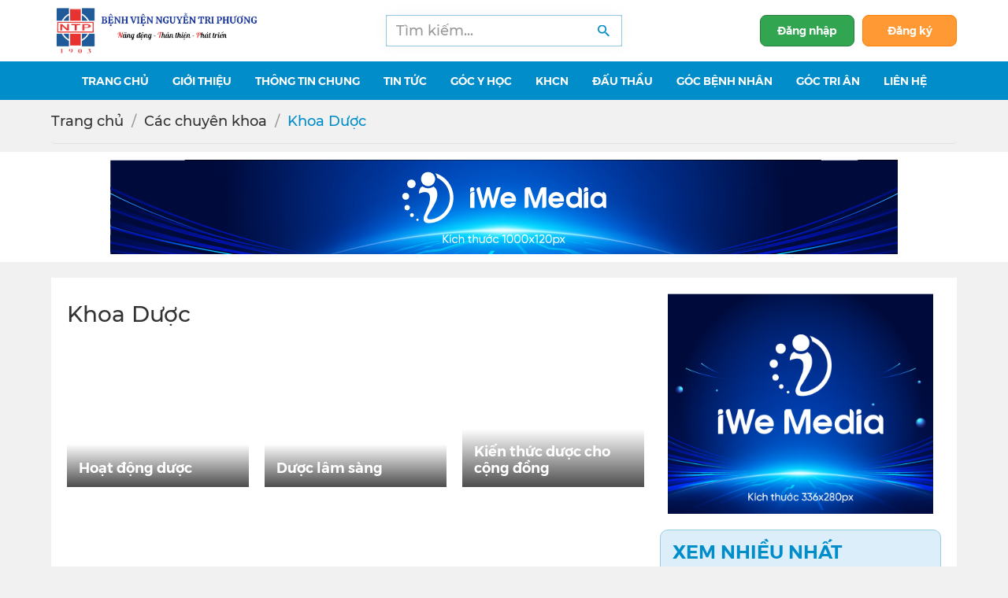

--- FILE ---
content_type: text/html; charset=UTF-8
request_url: https://bvnguyentriphuong.com.vn/khoa-duoc/64
body_size: 8163
content:
<!DOCTYPE html>
<html lang="vi">

<head>
	<meta charset="UTF-8">
<meta name="robots" content="index,follow">
<meta http-equiv="X-UA-Compatible" content="IE=edge">
<meta name="viewport" content="width=device-width, initial-scale=1">
<meta name="format-detection" content="telephone=no">
<meta name="title" content="Khoa Dược | BvNTP">
<meta name="description" content="Khoa Dược">
<meta name="keywords" content="Khoa Dược">
<meta property="og:locale" content="vi_VN">
<meta property="og:type" content="website">
<meta property="og:title" content="Khoa Dược | BvNTP">
<meta property="og:description" content="Khoa Dược">
<meta property="og:url" content="https://bvnguyentriphuong.com.vn/khoa-duoc">
<meta property="og:site_name" content="Bệnh viện Nguyễn Tri Phương">
<meta property="og:image" content="https://bvnguyentriphuong.com.vn/uploads/images/cac_chuyen_khoa/D%C6%B0%E1%BB%A3c/khoa%20d%C6%B0%E1%BB%A3c.jpg">
<meta property="og:image:alt" content="Khoa Dược">
<meta name="twitter:card" content="summary">
<meta name="twitter:title" content="Khoa Dược | BvNTP">
<meta name="twitter:domain" content="bvnguyentriphuong.com.vn">
<meta name="twitter:description" content="Khoa Dược">
<meta name="twitter:image" content="https://bvnguyentriphuong.com.vn/uploads/images/cac_chuyen_khoa/D%C6%B0%E1%BB%A3c/khoa%20d%C6%B0%E1%BB%A3c.jpg">
<meta name="generator" content="Design by IWEB247">
<meta name="author" content="Design by IWEB247">
<meta name="copyright" content="Design by IWEB247">
<title>Khoa Dược | BvNTP</title>
<link rel="canonical" href="https://bvnguyentriphuong.com.vn/khoa-duoc">
<link rel="icon" href="/uploads/images/Logo_b%E1%BB%87nh_vi%E1%BB%87n.png" type="image/x-icon">
<link rel="shortcut icon" href="/uploads/images/Logo_b%E1%BB%87nh_vi%E1%BB%87n.png" type="image/x-icon">
<link rel="stylesheet" href="https://bvnguyentriphuong.com.vn/public/dist/bootstrap/bootstrap.min.css">
<link rel="stylesheet" href="https://bvnguyentriphuong.com.vn/public/dist/mmenu/jquery.mmenu.css">

<link rel="stylesheet" href="https://bvnguyentriphuong.com.vn/public/dist/styles/style.css">
<link rel="stylesheet" href="https://bvnguyentriphuong.com.vn/public/dist/styles/custom.css">

<script src="https://bvnguyentriphuong.com.vn/public/dist/scripts/scrollmagic/uncompressed/ScrollMagic.js"></script>
<script src="https://bvnguyentriphuong.com.vn/public/dist/scripts/scrollmagic/minified/ScrollMagic.min.js"></script>
<script src="https://bvnguyentriphuong.com.vn/public/dist/scripts/scrollmagic/uncompressed/plugins/debug.addIndicators.js"></script>
<!--<script src="https://sp.zalo.me/plugins/sdk.js"></script>-->

	<link rel="stylesheet" href="https://bvnguyentriphuong.com.vn/public/dist/styles/overadd.css">
<script src="https://bvnguyentriphuong.com.vn/public/dist/scripts/jquery2.min.js"></script>	<!-- Google tag (gtag.js) -->
<script async src="https://www.googletagmanager.com/gtag/js?id=G-FMDQRSSN70"></script>
<script>
  window.dataLayer = window.dataLayer || [];
  function gtag(){dataLayer.push(arguments);}
  gtag('js', new Date());

  gtag('config', 'G-FMDQRSSN70');
</script></head>

<body>
		<div class="wrapper">
		<header>
		<!-- Desktop -->
	<div class="d-none d-lg-block">
				<div class="header py-10 lazy bg-white">
						<div class="container">
				<div class="row">
					<div class="col-lg-3 d-flex align-items-center">
						<a href="/">
							<img src="/uploads/images/avatar/bvntp.png" alt="Bệnh viện Nguyễn Tri Phương">
						</a>
					</div>
					<div class="col-lg-6 d-flex align-items-center justify-content-center">
						<form action="https://www.google.com.vn/search" method="GET" target="_blank" class="box-search" onsubmit="$('#keyword_google').val('site:bvnguyentriphuong.com.vn ' + $('#keyword_search').val())">
							<div class="input-group border ibr-primary-color-border ibg-primary-light">
								<input type="text" id="keyword_search" class="form-control rounded border-0 shadow-center" placeholder="Tìm kiếm..." value="" autocomplete="off">
								<input type="hidden" name="q" id="keyword_google" value="">
								<button type="submit" class="itext-primary border-0"><i class="iwe iwe-search"></i></button>
							</div>
						</form>
					</div>
					<div class="col-lg-3 d-flex align-items-center justify-content-end">
													<div class="d-flex align-items-center text-xs">
								<a href="https://bvnguyentriphuong.com.vn/dang-nhap" class="btn-login strong d-flex align-items-center">
									Đăng nhập
								</a>
								<a href="https://bvnguyentriphuong.com.vn/dang-ky" class="btn-signup strong itext-9">Đăng ký</a>
							</div>
											</div>
				</div>
			</div>
		</div>
		<nav class="menu-top ibg-primary">
	<div class="container">
		<ul class="nav-menu d-flex justify-content-center">
												<li><a href="/">Trang Chủ</a>
											</li>
									<li><a href="#">Giới thiệu<i class="fas fa-sort-down"></i></a>
													<ul class="submenu">
																	<li><a href="https://bvnguyentriphuong.com.vn/gioi-thieu/su-menh-va-tam-nhin">Sứ mệnh - Tầm nhìn</a>
																			</li>
																	<li><a href="https://bvnguyentriphuong.com.vn/gioi-thieu/nang-luc-benh-vien-nguyen-tri-phuong">Năng lực Bệnh viện </a>
																			</li>
																	<li><a href="https://bvnguyentriphuong.com.vn/gioi-thieu/hinh-thanh-va-phat-trien">Hình thành và phát triển</a>
																			</li>
																	<li><a href="https://bvnguyentriphuong.com.vn/gioi-thieu/co-cau-to-chuc">Cơ cấu tổ chức</a>
																			</li>
																	<li><a href="https://bvnguyentriphuong.com.vn/gioi-thieu/ban-giam-doc">Ban Giám đốc</a>
																			</li>
																	<li><a href="https://bvnguyentriphuong.com.vn/khoi-chuyen-mon">Khối chuyên môn</a>
																			</li>
																	<li><a href="https://bvnguyentriphuong.com.vn/phong-chuc-nang">Phòng Chức Năng</a>
																			</li>
																	<li><a href="https://bvnguyentriphuong.com.vn/pho-bien-phap-luat/chinh-sach-quyen-rieng-tu">Chính sách quyền riêng tư</a>
																			</li>
															</ul>
											</li>
									<li><a href="#">Thông tin chung<i class="fas fa-sort-down"></i></a>
													<ul class="submenu">
																	<li><a href="https://bvnguyentriphuong.com.vn/quy-trinh-kham-benh">Quy trình khám bệnh</a>
																			</li>
																	<li><a href="https://bvnguyentriphuong.com.vn/bang-gia-vien-phi">Bảng giá viện phí</a>
																			</li>
																	<li><a href="https://bvnguyentriphuong.com.vn/hoi-dap">Hỏi đáp</a>
																			</li>
																	<li><a href="https://bvnguyentriphuong.com.vn/lich-kham-benh-dich-vu">Lịch khám bệnh dịch vụ</a>
																			</li>
																	<li><a href="https://bvnguyentriphuong.com.vn/xet-nghiem-tai-nha">Xét nghiệm tại nhà</a>
																			</li>
																	<li><a href="https://bvnguyentriphuong.com.vn/tu-lieu">Tư liệu</a>
																			</li>
															</ul>
											</li>
									<li><a href="#">Tin tức<i class="fas fa-sort-down"></i></a>
													<ul class="submenu">
																	<li><a href="https://bvnguyentriphuong.com.vn/thong-tin-benh-vien">Thông tin bệnh viện</a>
																			</li>
																	<li><a href="https://bvnguyentriphuong.com.vn/hoat-dong-doan-the">Hoạt động Đảng và đoàn thể</a>
																			</li>
																	<li><a href="https://bvnguyentriphuong.com.vn/thong-tin-khoa-hoc">Thông tin khóa học</a>
																			</li>
																	<li><a href="https://bvnguyentriphuong.com.vn/pho-bien-phap-luat">Phổ biến pháp luật</a>
																			</li>
																	<li><a href="https://bvnguyentriphuong.com.vn/van-ban-trien-khai-noi-bo">Văn bản triển khai nội bộ</a>
																			</li>
																	<li><a href="https://bvnguyentriphuong.com.vn/hoat-dong-khen-thuong-tam-guong-trong-bv">Khen thưởng, nêu gương</a>
																			</li>
															</ul>
											</li>
									<li><a href="#">Góc Y học<i class="fas fa-sort-down"></i></a>
													<ul class="submenu">
																	<li><a href="https://bvnguyentriphuong.com.vn/khoa-kham-benh">Khoa Khám bệnh</a>
																			</li>
																	<li><a href="https://bvnguyentriphuong.com.vn/khoi-noi">Khối Nội_Nhi</a>
																			</li>
																	<li><a href="https://bvnguyentriphuong.com.vn/khoi-ngoai">Khối Ngoại_Sản</a>
																			</li>
																	<li><a href="https://bvnguyentriphuong.com.vn/chuyen-khoa-le">Chuyên khoa lẻ</a>
																			</li>
																	<li><a href="https://bvnguyentriphuong.com.vn/can-lam-sang">Cận lâm sàng</a>
																			</li>
																	<li><a href="https://bvnguyentriphuong.com.vn/dieu-duong">Điều dưỡng</a>
																			</li>
																	<li><a href="https://bvnguyentriphuong.com.vn/hoat-dong-duoc">Khoa Dược</a>
																			</li>
																	<li><a href="https://bvnguyentriphuong.com.vn/kham-da-lieu-chuyen-sau">Da liễu chuyên sâu</a>
																			</li>
																	<li><a href="https://bvnguyentriphuong.com.vn/tham-my">Phẫu thuật thẩm mỹ</a>
																			</li>
															</ul>
											</li>
									<li><a href="#">KHCN<i class="fas fa-sort-down"></i></a>
													<ul class="submenu">
																	<li><a href="https://bvnguyentriphuong.com.vn/phac-do-dieu-tri">Phác đồ điều trị</a>
																			</li>
																	<li><a href="https://bvnguyentriphuong.com.vn/tai-lieu-chuyen-mon">Tài liệu chuyên môn</a>
																			</li>
																	<li><a href="https://bvnguyentriphuong.com.vn/quy-trinh-thu-tuc-hanh-chinh">Quy trình thủ tục hành chính</a>
																			</li>
																	<li><a href="https://bvnguyentriphuong.com.vn/nghien-cuu-duoc-dang-tai-tren-tap-chi-quoc-te">Nghiên cứu được đăng tải trên tạp chí quốc tế</a>
																			</li>
																	<li><a href="https://bvnguyentriphuong.com.vn/nghien-cuu-noi-bo-va-dang-tai-tap-chi-trong-nuoc">Nghiên cứu nội bộ và đăng tải tạp chí trong nước</a>
																			</li>
																	<li><a href="https://bvnguyentriphuong.com.vn/nghien-cuu-khoa-hoc-va-thu-nghiem-lam-sang">Nghiên cứu khoa học và Thử nghiệm lâm sàng</a>
																			</li>
															</ul>
											</li>
									<li><a href="https://bvnguyentriphuong.com.vn/thong-tin-dau-thau">Đấu thầu</a>
											</li>
									<li><a href="#">Góc Bệnh Nhân<i class="fas fa-sort-down"></i></a>
													<ul class="submenu">
																	<li><a href="https://bvnguyentriphuong.com.vn/cau-lac-bo-benh-nhan">Câu lạc bộ bệnh nhân</a>
																			</li>
																	<li><a href="https://bvnguyentriphuong.com.vn/bac-si-tu-van">Bác sĩ tư vấn</a>
																			</li>
																	<li><a href="https://bvnguyentriphuong.com.vn/danh-sach-video">Video clip y tế</a>
																			</li>
																	<li><a href="#">Thông tin & Tiện ích</a>
																					<ul class="submenu">
																									<li><a href="https://bvnguyentriphuong.com.vn/he-thong-thanh-toan-the">Hệ thống thanh toán thẻ</a></li>
																									<li><a href="https://bvnguyentriphuong.com.vn/phan-mem-dat-hen">Phần mềm đặt hẹn</a></li>
																									<li><a href="https://bvnguyentriphuong.com.vn/tin-tuc-y-duoc-khac">Tin tức y dược khác</a></li>
																							</ul>
																			</li>
																	<li><a href="https://bvnguyentriphuong.com.vn/lieu-thuoc-tinh-than">Liều thuốc tinh thần</a>
																			</li>
																	<li><a href="https://bvnguyentriphuong.com.vn/kien-thuc-cho-nguoi-benh">Kiến thức cho người bệnh</a>
																			</li>
																	<li><a href="https://bvnguyentriphuong.com.vn/tam-ly">Tâm lý</a>
																			</li>
															</ul>
											</li>
									<li><a href="#">Góc Tri Ân<i class="fas fa-sort-down"></i></a>
													<ul class="submenu">
																	<li><a href="https://bvnguyentriphuong.com.vn/hoat-dong-tu-thien">Hoạt động từ thiện</a>
																			</li>
																	<li><a href="https://bvnguyentriphuong.com.vn/thu-cam-on">Thư cám ơn</a>
																			</li>
																	<li><a href="https://bvnguyentriphuong.com.vn/gian-hang-yeu-thuong-hoat-dong-cua-manh-thuong-quan">Gian hàng yêu thương & hoạt động của mạnh thường quân</a>
																			</li>
															</ul>
											</li>
									<li><a href="/lien-he">Liên hệ</a>
											</li>
									</ul>
	</div>
</nav>	</div>
	<!-- Mobile -->
	<div class="d-lg-none">
		<div class="block-mobile-nav d-flex justify-content-between align-items-center">
			<a class="p-4" href="/">
				<img src="/uploads/images/avatar/bvntp.png" alt="Bệnh viện Nguyễn Tri Phương">
			</a>
			<a class="p-2" data-toggle="collapse" href="#collapseMBsearch" role="button" aria-expanded="false" aria-controls="collapseMBsearch"><i class="iwe iwe-search"></i><span class="sr-only">Search</span></a>
			<a class="p-2" data-toggle="collapse" href="#collapseMBuser" role="button" aria-expanded="false" aria-controls="collapseMBuser">
			<svg xmlns="http://www.w3.org/2000/svg" class="h-5 w-5" viewBox="0 0 20 20" fill="currentColor" style="width: 20px; height: 20px; color: #008dc9;">
			<path fill-rule="evenodd" d="M10 9a3 3 0 100-6 3 3 0 000 6zm-7 9a7 7 0 1114 0H3z" clip-rule="evenodd" />
			</svg>
			<span class="sr-only">Search</span></a>
			<a class="p-2 btn-menu" href="#menu-mobi">
				<i class="iwe iwe-menu"></i><span class="sr-only">Menu</span>
			</a>
		</div>
		<div class="dropfrm-search collapse" id="collapseMBsearch">
			<div class="nav-search">
				<form action="https://www.google.com.vn/search" method="GET" target="_blank" onsubmit="$('#keyword_google_mb').val('site:bvnguyentriphuong.com.vn ' + $('#keyword_search_mb').val())">
					<div class="input-group">
						<input type="text" id="keyword_search_mb" class="form-control rounded-0" placeholder="Từ khóa..." value="" autocomplete="off">
						<input type="hidden" name="q" id="keyword_google_mb" value="">
						<div class="input-group-append">
							<button class="btn rounded-0 ibg-primary text-white" type="submit">
								<i class="iwe iwe-search-white"></i>
							</button>
						</div>
					</div>
				</form>
			</div>
		</div>
		<div class="collapse" id="collapseMBuser" aria-labelledby="dropdownMenu">
													<div class="d-flex flex-column text-xs">
								<a href="https://bvnguyentriphuong.com.vn/dang-nhap" class="strong d-flex align-items-center p-2">
									Đăng nhập
								</a>
								<a href="https://bvnguyentriphuong.com.vn/dang-ky" class=" strong itext-9 p-2">Đăng ký</a>
							</div>
														</div>
		<nav id="menu-mobi">
  <div id="panel-menu">
    <ul>
                        <li><a href="/">Trang Chủ</a>
                      </li>
                  <li><a href="#">Giới thiệu</a>
                          <ul>
                                  <li><a href="https://bvnguyentriphuong.com.vn/gioi-thieu/su-menh-va-tam-nhin">Sứ mệnh - Tầm nhìn</a>
                                      </li>
                                  <li><a href="https://bvnguyentriphuong.com.vn/gioi-thieu/nang-luc-benh-vien-nguyen-tri-phuong">Năng lực Bệnh viện </a>
                                      </li>
                                  <li><a href="https://bvnguyentriphuong.com.vn/gioi-thieu/hinh-thanh-va-phat-trien">Hình thành và phát triển</a>
                                      </li>
                                  <li><a href="https://bvnguyentriphuong.com.vn/gioi-thieu/co-cau-to-chuc">Cơ cấu tổ chức</a>
                                      </li>
                                  <li><a href="https://bvnguyentriphuong.com.vn/gioi-thieu/ban-giam-doc">Ban Giám đốc</a>
                                      </li>
                                  <li><a href="https://bvnguyentriphuong.com.vn/khoi-chuyen-mon">Khối chuyên môn</a>
                                      </li>
                                  <li><a href="https://bvnguyentriphuong.com.vn/phong-chuc-nang">Phòng Chức Năng</a>
                                      </li>
                                  <li><a href="https://bvnguyentriphuong.com.vn/pho-bien-phap-luat/chinh-sach-quyen-rieng-tu">Chính sách quyền riêng tư</a>
                                      </li>
                              </ul>
                      </li>
                  <li><a href="#">Thông tin chung</a>
                          <ul>
                                  <li><a href="https://bvnguyentriphuong.com.vn/quy-trinh-kham-benh">Quy trình khám bệnh</a>
                                      </li>
                                  <li><a href="https://bvnguyentriphuong.com.vn/bang-gia-vien-phi">Bảng giá viện phí</a>
                                      </li>
                                  <li><a href="https://bvnguyentriphuong.com.vn/hoi-dap">Hỏi đáp</a>
                                      </li>
                                  <li><a href="https://bvnguyentriphuong.com.vn/lich-kham-benh-dich-vu">Lịch khám bệnh dịch vụ</a>
                                      </li>
                                  <li><a href="https://bvnguyentriphuong.com.vn/xet-nghiem-tai-nha">Xét nghiệm tại nhà</a>
                                      </li>
                                  <li><a href="https://bvnguyentriphuong.com.vn/tu-lieu">Tư liệu</a>
                                      </li>
                              </ul>
                      </li>
                  <li><a href="#">Tin tức</a>
                          <ul>
                                  <li><a href="https://bvnguyentriphuong.com.vn/thong-tin-benh-vien">Thông tin bệnh viện</a>
                                      </li>
                                  <li><a href="https://bvnguyentriphuong.com.vn/hoat-dong-doan-the">Hoạt động Đảng và đoàn thể</a>
                                      </li>
                                  <li><a href="https://bvnguyentriphuong.com.vn/thong-tin-khoa-hoc">Thông tin khóa học</a>
                                      </li>
                                  <li><a href="https://bvnguyentriphuong.com.vn/pho-bien-phap-luat">Phổ biến pháp luật</a>
                                      </li>
                                  <li><a href="https://bvnguyentriphuong.com.vn/van-ban-trien-khai-noi-bo">Văn bản triển khai nội bộ</a>
                                      </li>
                                  <li><a href="https://bvnguyentriphuong.com.vn/hoat-dong-khen-thuong-tam-guong-trong-bv">Khen thưởng, nêu gương</a>
                                      </li>
                              </ul>
                      </li>
                  <li><a href="#">Góc Y học</a>
                          <ul>
                                  <li><a href="https://bvnguyentriphuong.com.vn/khoa-kham-benh">Khoa Khám bệnh</a>
                                      </li>
                                  <li><a href="https://bvnguyentriphuong.com.vn/khoi-noi">Khối Nội_Nhi</a>
                                      </li>
                                  <li><a href="https://bvnguyentriphuong.com.vn/khoi-ngoai">Khối Ngoại_Sản</a>
                                      </li>
                                  <li><a href="https://bvnguyentriphuong.com.vn/chuyen-khoa-le">Chuyên khoa lẻ</a>
                                      </li>
                                  <li><a href="https://bvnguyentriphuong.com.vn/can-lam-sang">Cận lâm sàng</a>
                                      </li>
                                  <li><a href="https://bvnguyentriphuong.com.vn/dieu-duong">Điều dưỡng</a>
                                      </li>
                                  <li><a href="https://bvnguyentriphuong.com.vn/hoat-dong-duoc">Khoa Dược</a>
                                      </li>
                                  <li><a href="https://bvnguyentriphuong.com.vn/kham-da-lieu-chuyen-sau">Da liễu chuyên sâu</a>
                                      </li>
                                  <li><a href="https://bvnguyentriphuong.com.vn/tham-my">Phẫu thuật thẩm mỹ</a>
                                      </li>
                              </ul>
                      </li>
                  <li><a href="#">KHCN</a>
                          <ul>
                                  <li><a href="https://bvnguyentriphuong.com.vn/phac-do-dieu-tri">Phác đồ điều trị</a>
                                      </li>
                                  <li><a href="https://bvnguyentriphuong.com.vn/tai-lieu-chuyen-mon">Tài liệu chuyên môn</a>
                                      </li>
                                  <li><a href="https://bvnguyentriphuong.com.vn/quy-trinh-thu-tuc-hanh-chinh">Quy trình thủ tục hành chính</a>
                                      </li>
                                  <li><a href="https://bvnguyentriphuong.com.vn/nghien-cuu-duoc-dang-tai-tren-tap-chi-quoc-te">Nghiên cứu được đăng tải trên tạp chí quốc tế</a>
                                      </li>
                                  <li><a href="https://bvnguyentriphuong.com.vn/nghien-cuu-noi-bo-va-dang-tai-tap-chi-trong-nuoc">Nghiên cứu nội bộ và đăng tải tạp chí trong nước</a>
                                      </li>
                                  <li><a href="https://bvnguyentriphuong.com.vn/nghien-cuu-khoa-hoc-va-thu-nghiem-lam-sang">Nghiên cứu khoa học và Thử nghiệm lâm sàng</a>
                                      </li>
                              </ul>
                      </li>
                  <li><a href="https://bvnguyentriphuong.com.vn/thong-tin-dau-thau">Đấu thầu</a>
                      </li>
                  <li><a href="#">Góc Bệnh Nhân</a>
                          <ul>
                                  <li><a href="https://bvnguyentriphuong.com.vn/cau-lac-bo-benh-nhan">Câu lạc bộ bệnh nhân</a>
                                      </li>
                                  <li><a href="https://bvnguyentriphuong.com.vn/bac-si-tu-van">Bác sĩ tư vấn</a>
                                      </li>
                                  <li><a href="https://bvnguyentriphuong.com.vn/danh-sach-video">Video clip y tế</a>
                                      </li>
                                  <li><a href="#">Thông tin & Tiện ích</a>
                                          <ul>
                                                  <li><a href="https://bvnguyentriphuong.com.vn/he-thong-thanh-toan-the">Hệ thống thanh toán thẻ</a></li>
                                                  <li><a href="https://bvnguyentriphuong.com.vn/phan-mem-dat-hen">Phần mềm đặt hẹn</a></li>
                                                  <li><a href="https://bvnguyentriphuong.com.vn/tin-tuc-y-duoc-khac">Tin tức y dược khác</a></li>
                                              </ul>
                                      </li>
                                  <li><a href="https://bvnguyentriphuong.com.vn/lieu-thuoc-tinh-than">Liều thuốc tinh thần</a>
                                      </li>
                                  <li><a href="https://bvnguyentriphuong.com.vn/kien-thuc-cho-nguoi-benh">Kiến thức cho người bệnh</a>
                                      </li>
                                  <li><a href="https://bvnguyentriphuong.com.vn/tam-ly">Tâm lý</a>
                                      </li>
                              </ul>
                      </li>
                  <li><a href="#">Góc Tri Ân</a>
                          <ul>
                                  <li><a href="https://bvnguyentriphuong.com.vn/hoat-dong-tu-thien">Hoạt động từ thiện</a>
                                      </li>
                                  <li><a href="https://bvnguyentriphuong.com.vn/thu-cam-on">Thư cám ơn</a>
                                      </li>
                                  <li><a href="https://bvnguyentriphuong.com.vn/gian-hang-yeu-thuong-hoat-dong-cua-manh-thuong-quan">Gian hàng yêu thương & hoạt động của mạnh thường quân</a>
                                      </li>
                              </ul>
                      </li>
                  <li><a href="/lien-he">Liên hệ</a>
                      </li>
                            <li><a href="https://bvnguyentriphuong.com.vn/dang-nhap">Đăng nhập</a></li>
        <li><a href="https://bvnguyentriphuong.com.vn/dang-ky">Đăng ký</a></li>
          </ul>
  </div>
</nav>	</div>
</header>
		<script type="application/ld+json"> 
{ 
"@context":"http://schema.org", 
"@type":"BreadcrumbList", 
"itemListElement":[{ "@type":"ListItem", "position":1, "item":{ "@id":"https://bvnguyentriphuong.com.vn/", "name":"Bệnh viện Nguyễn Tri Phương - đa khoa hạng 1 Tp.HCM"}}] 
} </script> 


<script type="application/ld+json"> 
  { "@context" : "http://schema.org", 
    "@type" : "CollectionPage", 
    "name" : "Khoa Dược", 
    "alternateName" : "Khoa Dược", 
    "url": "https://bvnguyentriphuong.com.vn/khoa-duoc" } 
</script> 

  <script type="application/ld+json">
  {
    "@context": "http://schema.org",
    "@type": "ItemList",
    "itemListElement": [
                                    {
          "@type": "ListItem",
          "position": 1,
          "item": {
            "@id": "https://bvnguyentriphuong.com.vn/hoat-dong-duoc",
            "name": "Hoạt động dược"
          }
        },                                      {
          "@type": "ListItem",
          "position": 2,
          "item": {
            "@id": "https://bvnguyentriphuong.com.vn/duoc-lam-sang",
            "name": "Dược lâm sàng"
          }
        },                                      {
          "@type": "ListItem",
          "position": 3,
          "item": {
            "@id": "https://bvnguyentriphuong.com.vn/kien-thuc-duoc-cho-cong-dong",
            "name": "Kiến thức dược cho cộng đồng"
          }
        },                                      {
          "@type": "ListItem",
          "position": 4,
          "item": {
            "@id": "https://bvnguyentriphuong.com.vn/dong-duoc",
            "name": "Đông dược và thực phẩm chức năng"
          }
        },                                      {
          "@type": "ListItem",
          "position": 5,
          "item": {
            "@id": "https://bvnguyentriphuong.com.vn/my-pham",
            "name": "Mỹ phẩm - Hóa mỹ phẩm"
          }
        },                                      {
          "@type": "ListItem",
          "position": 6,
          "item": {
            "@id": "https://bvnguyentriphuong.com.vn/vac-xin",
            "name": "Vắc xin - Huyết thanh"
          }
        },                                      {
          "@type": "ListItem",
          "position": 7,
          "item": {
            "@id": "https://bvnguyentriphuong.com.vn/duoc-thu-quoc-gia",
            "name": "Dược thư quốc gia Việt Nam 2002"
          }
        },                                      {
          "@type": "ListItem",
          "position": 8,
          "item": {
            "@id": "https://bvnguyentriphuong.com.vn/duoc-lieu",
            "name": "Dược liệu"
          }
        }                  ]
  }
  </script>




<div class='block-breadcrumb b'><div class='container'><ul class='breadcrumb py-15 border-bottom'><li><a href="https://bvnguyentriphuong.com.vn/">Trang chủ</a></li><li><a href="https://bvnguyentriphuong.com.vn/cac-chuyen-khoa">Các chuyên khoa</a></li><li style="color:#008dc9">Khoa Dược</li></ul></div></div>			<div class="ads pt-20 text-center">
			<div class="container">
									<a href="https://iweb247.com/">
						<img src="https://bvnguyentriphuong.com.vn/uploads2025/userfiles/0/images/update-banner-1000x120px.png" alt="Liên hệ banner quảng cáo">
					</a>
							</div>
		</div>
	

  <div class="page-catalog-new mt-20">
    <div class="container">
      <div class="bg-white px-20 pb-20">
        <div class="row">
          <div class="col-lg-8 col-md-7">
            <h1 class="b mt-30">Khoa Dược</h1>
                          <div class="row">
                                                                        <div class="col-lg-4">
                      <a href="https://bvnguyentriphuong.com.vn/hoat-dong-duoc">
                        <div class="item mt-30">
                          <div class="bg-img lazy ratio-4-3" data-src="https://bvnguyentriphuong.com.vn/uploads/images/tin%20t%E1%BB%AB%20doanh%20nghi%E1%BB%87p/khoa%20d%C6%B0%E1%BB%A3c.png">
                            <h2 class="text-sm strong ibg-gradient position-absolute w-100 text-white px-15 pb-15 pt-25 title-absolute">Hoạt động dược</h2>
                          </div>
                        </div>
                      </a>
                    </div>
                                                                                          <div class="col-lg-4">
                      <a href="https://bvnguyentriphuong.com.vn/duoc-lam-sang">
                        <div class="item mt-30">
                          <div class="bg-img lazy ratio-4-3" data-src="https://bvnguyentriphuong.com.vn/uploads/images/cac_chuyen_khoa/Kh%E1%BB%91i%20c%E1%BA%ADn%20l%C3%A2m%20s%C3%A0ng/d%C6%B0%E1%BB%A3c-l%C3%A2m-s%C3%A0ng.jpg">
                            <h2 class="text-sm strong ibg-gradient position-absolute w-100 text-white px-15 pb-15 pt-25 title-absolute">Dược lâm sàng</h2>
                          </div>
                        </div>
                      </a>
                    </div>
                                                                                          <div class="col-lg-4">
                      <a href="https://bvnguyentriphuong.com.vn/kien-thuc-duoc-cho-cong-dong">
                        <div class="item mt-30">
                          <div class="bg-img lazy ratio-4-3" data-src="https://bvnguyentriphuong.com.vn/uploads/images/cac_chuyen_khoa/Kh%E1%BB%91i%20c%E1%BA%ADn%20l%C3%A2m%20s%C3%A0ng/duoc-cong-dong.jpg">
                            <h2 class="text-sm strong ibg-gradient position-absolute w-100 text-white px-15 pb-15 pt-25 title-absolute">Kiến thức dược cho cộng đồng</h2>
                          </div>
                        </div>
                      </a>
                    </div>
                                                                                          <div class="col-lg-4">
                      <a href="https://bvnguyentriphuong.com.vn/dong-duoc">
                        <div class="item mt-30">
                          <div class="bg-img lazy ratio-4-3" data-src="https://bvnguyentriphuong.com.vn/uploads/082021/images/thu%E1%BB%91c/%C4%91%C3%B4ng%20d%C6%B0%E1%BB%A3c/%C4%91%C3%B4ng%20d%C6%B0%E1%BB%A3c.png">
                            <h2 class="text-sm strong ibg-gradient position-absolute w-100 text-white px-15 pb-15 pt-25 title-absolute">Đông dược và thực phẩm chức năng</h2>
                          </div>
                        </div>
                      </a>
                    </div>
                                                                                          <div class="col-lg-4">
                      <a href="https://bvnguyentriphuong.com.vn/my-pham">
                        <div class="item mt-30">
                          <div class="bg-img lazy ratio-4-3" data-src="https://bvnguyentriphuong.com.vn/uploads/082021/images/Trang%20web/m%E1%BB%B9%20ph%E1%BA%A9m.png">
                            <h2 class="text-sm strong ibg-gradient position-absolute w-100 text-white px-15 pb-15 pt-25 title-absolute">Mỹ phẩm - Hóa mỹ phẩm</h2>
                          </div>
                        </div>
                      </a>
                    </div>
                                                                                          <div class="col-lg-4">
                      <a href="https://bvnguyentriphuong.com.vn/vac-xin">
                        <div class="item mt-30">
                          <div class="bg-img lazy ratio-4-3" data-src="https://bvnguyentriphuong.com.vn/uploads/082021/images/Trang%20web/v%E1%BA%AFc%20xin.png">
                            <h2 class="text-sm strong ibg-gradient position-absolute w-100 text-white px-15 pb-15 pt-25 title-absolute">Vắc xin - Huyết thanh</h2>
                          </div>
                        </div>
                      </a>
                    </div>
                                                                                          <div class="col-lg-4">
                      <a href="https://bvnguyentriphuong.com.vn/duoc-thu-quoc-gia">
                        <div class="item mt-30">
                          <div class="bg-img lazy ratio-4-3" data-src="https://bvnguyentriphuong.com.vn/uploads/082021/images/Trang%20web/duoc-thu.jpg">
                            <h2 class="text-sm strong ibg-gradient position-absolute w-100 text-white px-15 pb-15 pt-25 title-absolute">Dược thư quốc gia Việt Nam 2002</h2>
                          </div>
                        </div>
                      </a>
                    </div>
                                                                                          <div class="col-lg-4">
                      <a href="https://bvnguyentriphuong.com.vn/duoc-lieu">
                        <div class="item mt-30">
                          <div class="bg-img lazy ratio-4-3" data-src="https://bvnguyentriphuong.com.vn/uploads/082021/images/Trang%20web/d%C6%B0%E1%BB%A3c%20li%E1%BB%87u.png">
                            <h2 class="text-sm strong ibg-gradient position-absolute w-100 text-white px-15 pb-15 pt-25 title-absolute">Dược liệu</h2>
                          </div>
                        </div>
                      </a>
                    </div>
                                                </div>
                                                                        <div class="ads mt-20 text-center">
                                          <a href="">
                        <img src="https://bvnguyentriphuong.com.vn/uploads2025/userfiles/0/images/update-banner-970x250px.png" alt="">
                      </a>
                                      </div>
                                        </div>
          
          <div class="col-lg-4 col-md-5">
            <div class="sidebar">
	<div class="slide-fixed">
									<div class="ads mt-10 text-center">
											<a href="https://iweb247.com/">
							<img src="https://bvnguyentriphuong.com.vn/uploads2025/userfiles/0/images/update-banner-336x280px.png" alt="Liên hệ banner quảng cáo">
						</a>
									</div>
												<div class="item mt-10 px-15 py-10 rounded-lg border ibr-primary-color-border ibg-primary-light">
				<div class="strong itext-primary text-md">XEM NHIỀU NHẤT</div>
									<div class="item liCustom position-relative pl-15 mt-10">
						<div class="name">
							<a class="itext-primary text-xs b line-2" href="https://bvnguyentriphuong.com.vn/thong-tin-benh-vien/xet-nghiem-sang-loc-benh-lao-truoc-khi-nhap-canh-vao-nhat-ban-jpets">Xét nghiệm sàng lọc bệnh lao trước khi nhập cảnh vào Nhật Bản (JPETS) triển khai tại BV Nguyễn Tri Phương</a>
						</div>
					</div>
									<div class="item liCustom position-relative pl-15 mt-10">
						<div class="name">
							<a class="itext-primary text-xs b line-2" href="https://bvnguyentriphuong.com.vn/thong-tin-khoa-hoc/thong-bao-chieu-sinh-chuong-trinh-thuc-hanh-doi">Thông báo chiêu sinh Chương trình thực hành đối với chức danh Bác sĩ y khoa và Điều dưỡng năm 2024</a>
						</div>
					</div>
									<div class="item liCustom position-relative pl-15 mt-10">
						<div class="name">
							<a class="itext-primary text-xs b line-2" href="https://bvnguyentriphuong.com.vn/phan-mem-dat-hen/mo-them-dich-vu-danh-cho-khach-hang-goi-kham-dinh-ky-duoc-quan-ly-tu-van">️ Mở thêm dịch vụ dành cho khách hàng: gói khám định kỳ được quản lý, tư vấn</a>
						</div>
					</div>
									<div class="item liCustom position-relative pl-15 mt-10">
						<div class="name">
							<a class="itext-primary text-xs b line-2" href="https://bvnguyentriphuong.com.vn/kham-da-lieu-chuyen-sau/tham-my-noi-khoa-dung-nhung-ky-thuat-gi"> Thẩm mỹ nội khoa là gì? Dùng những kỹ thuật gì?</a>
						</div>
					</div>
									<div class="item liCustom position-relative pl-15 mt-10">
						<div class="name">
							<a class="itext-primary text-xs b line-2" href="https://bvnguyentriphuong.com.vn/tham-my/tham-my-ngoai-khoa-la-gi">Thẩm mỹ ngoại khoa là gì?</a>
						</div>
					</div>
									<div class="item liCustom position-relative pl-15 mt-10">
						<div class="name">
							<a class="itext-primary text-xs b line-2" href="https://bvnguyentriphuong.com.vn/gioi-thieu/nang-luc-benh-vien-nguyen-tri-phuong">Năng lực Bệnh viện Nguyễn Tri Phương</a>
						</div>
					</div>
							</div>

			<!-- Schema: Bài viết xem nhiều -->
							<script type="application/ld+json">
				{
				"@context": "https://schema.org",
				"@type": "ItemList",
				"name": "Bài viết xem nhiều",
				"itemListOrder": "http://schema.org/ItemListOrderDescending",
				"numberOfItems": 6,
				"itemListElement": [
										{
					"@type": "ListItem",
					"position": 1,
					"item": {
						"@id": "https://bvnguyentriphuong.com.vn/thong-tin-benh-vien/xet-nghiem-sang-loc-benh-lao-truoc-khi-nhap-canh-vao-nhat-ban-jpets",
						"name": "Xét nghiệm sàng lọc bệnh lao trước khi nhập cảnh vào Nhật Bản JPETS triển khai tại BV Nguyễn Tri Phương"
					}
					},
										{
					"@type": "ListItem",
					"position": 2,
					"item": {
						"@id": "https://bvnguyentriphuong.com.vn/thong-tin-khoa-hoc/thong-bao-chieu-sinh-chuong-trinh-thuc-hanh-doi",
						"name": "Thông báo chiêu sinh Chương trình thực hành đối với chức danh Bác sĩ y khoa và Điều dưỡng năm 2024"
					}
					},
										{
					"@type": "ListItem",
					"position": 3,
					"item": {
						"@id": "https://bvnguyentriphuong.com.vn/phan-mem-dat-hen/mo-them-dich-vu-danh-cho-khach-hang-goi-kham-dinh-ky-duoc-quan-ly-tu-van",
						"name": " Mở thêm dịch vụ dành cho khách hàng gói khám định kỳ được quản lý, tư vấn"
					}
					},
										{
					"@type": "ListItem",
					"position": 4,
					"item": {
						"@id": "https://bvnguyentriphuong.com.vn/kham-da-lieu-chuyen-sau/tham-my-noi-khoa-dung-nhung-ky-thuat-gi",
						"name": " Thẩm mỹ nội khoa là gì? Dùng những kỹ thuật gì?"
					}
					},
										{
					"@type": "ListItem",
					"position": 5,
					"item": {
						"@id": "https://bvnguyentriphuong.com.vn/tham-my/tham-my-ngoai-khoa-la-gi",
						"name": "Thẩm mỹ ngoại khoa là gì?"
					}
					},
										{
					"@type": "ListItem",
					"position": 6,
					"item": {
						"@id": "https://bvnguyentriphuong.com.vn/gioi-thieu/nang-luc-benh-vien-nguyen-tri-phuong",
						"name": "Năng lực Bệnh viện Nguyễn Tri Phương"
					}
					}
									]
				}
				</script>
			
																						<div class="item mt-10">
									<div class="ads  text-center">
						<a href="https://bvnguyentriphuong.com.vn/quy-trinh-kham-benh/huong-dan-dat-hen-kham-benh-voi-globedr">
							<img src="https://bvnguyentriphuong.com.vn/uploads/images/tin%20t%E1%BB%A9c%20b%E1%BB%87nh%20vi%E1%BB%87n/sb_%C4%91a%CC%A3%CC%86t%20li%CC%A3ch.png" alt="Đặt hẹn khám" class="w-100 h-auto">
						</a>
					</div>
									<div class="ads mt-10 text-center">
						<a href="https://www.facebook.com/dichvutainha.bvntp">
							<img src="https://bvnguyentriphuong.com.vn/uploads/082021/images/Trang%20web/sb_khamtainha.png" alt="Khám tại nhà" class="w-100 h-auto">
						</a>
					</div>
									<div class="ads mt-10 text-center">
						<a href="https://bvnguyentriphuong.com.vn/thong-tin-benh-vien/dich-vu-lay-mau-xet-nghiem-tai-nha">
							<img src="https://bvnguyentriphuong.com.vn/uploads/112023/images/Th%C6%B0%C6%A1%CC%80ng%20du%CC%80ng/Logo/sb_xn.png" alt="Xét nghiệm tại nhà, công ty " class="w-100 h-auto">
						</a>
					</div>
									<div class="ads mt-10 text-center">
						<a href="https://bvnguyentriphuong.com.vn/khoa-nhi/huong-dan-tiem-ngua-tai-benh-vien-nguyen-tri-phuong">
							<img src="https://bvnguyentriphuong.com.vn/uploads/112023/images/Th%C6%B0%C6%A1%CC%80ng%20du%CC%80ng/Logo/tiem_ngua.png" alt="Tiêm ngừa bảo vệ sức khoẻ" class="w-100 h-auto">
						</a>
					</div>
							</div>
							<div class="item mt-10">
									<div class="ads  text-center">
													<a href="https://iweb247.com/">
								<img src="https://bvnguyentriphuong.com.vn/uploads2025/userfiles/0/images/update-banner-336x280px.png" alt="Liên hệ banner quảng cáo " class="w-100 h-auto">
							</a>
											</div>
							</div>
			</div>
</div>
</div>          </div>
        </div>
      </div>
    </div>
  </div>
		  <div class="container">
    <div class="ads py-20 px-20 bg-white">
      <div class="ads-inner">
                  <div class="item">
            <a href="https://bvnguyentriphuong.com.vn/san-phu-khoa/anh-huong-cua-ruou-den-suc-khoe-sinh-san-o-nam-nu">
              <div class="bg-img lazy ratio-16-9" data-src="https://bvnguyentriphuong.com.vn/uploads2025/images/L%E1%BB%8Bch%20kh%C3%A1m%20d%E1%BB%8Bch%20v%E1%BB%A5/S%E1%BA%A3n%20-%20Ph%E1%BB%A5%20khoa/ruou-1.png"></div>
              <h3 class="title line-5">Ảnh hưởng của rượu đến sức khỏe sinh sản ở nam nữ</h3>
            </a>
          </div>
                  <div class="item">
            <a href="https://bvnguyentriphuong.com.vn/kien-thuc-duoc-cho-cong-dong/smectaneo-cong-ty-lien-doanh-meyer">
              <div class="bg-img lazy ratio-16-9" data-src="https://bvnguyentriphuong.com.vn/uploads/082021/images/thu%E1%BB%91c/Ki%E1%BA%BFn%20th%E1%BB%A9c%20d%C6%B0%E1%BB%A3c/smectaneo.png"></div>
              <h3 class="title line-5">️ Smectaneo - Công ty liên doanh Meyer</h3>
            </a>
          </div>
                  <div class="item">
            <a href="https://bvnguyentriphuong.com.vn/phac-do-dieu-tri/benh-da-di-ung-mien-dich-viem-da-co-dia-atopic-dermatitis">
              <div class="bg-img lazy ratio-16-9" data-src="https://bvnguyentriphuong.com.vn/uploads/images/icon%20chung/ph%C3%A1c%20%C4%91%E1%BB%93.jpg"></div>
              <h3 class="title line-5">️ Bệnh da dị ứng - miễn dịch: viêm da cơ địa (atopic dermatitis)</h3>
            </a>
          </div>
                  <div class="item">
            <a href="https://bvnguyentriphuong.com.vn/ngoai-than-tiet-nieu/tan-soi-qua-da-bang-duong-ham-nho-sach-soi-an-toan-khong-dau">
              <div class="bg-img lazy ratio-16-9" data-src="https://bvnguyentriphuong.com.vn/uploads/072022/images/chuy%C3%AAn%20m%C3%B4n/ngo%E1%BA%A1i/Ngo%E1%BA%A1i%201/tan-soi-qua-da-la-gi-min-1-600x450-1.jpg"></div>
              <h3 class="title line-5">️ Tán sỏi qua da bằng đường hầm nhỏ – Sạch sỏi an toàn, không đau</h3>
            </a>
          </div>
                  <div class="item">
            <a href="https://bvnguyentriphuong.com.vn/dinh-duong/tang-suc-de-khang-nho-vao-viec-bo-sung-chat-dinh-duong-hop-ly">
              <div class="bg-img lazy ratio-16-9" data-src="https://bvnguyentriphuong.com.vn/uploads/092023/images/Chuy%C3%AAn%20khoa/Dinh%20d%C6%B0%E1%BB%A1ng/chat-dinh-duong.png"></div>
              <h3 class="title line-5">Tăng sức đề kháng nhờ vào việc bổ sung chất dinh dưỡng hợp lý</h3>
            </a>
          </div>
                  <div class="item">
            <a href="https://bvnguyentriphuong.com.vn/noi-than-tiet-nieu/trieu-chung-cua-benh-ung-thu-bieu-mo-te-bao-than">
              <div class="bg-img lazy ratio-16-9" data-src="https://bvnguyentriphuong.com.vn/uploads/112023/images/Chuy%C3%AAn%20khoa/N%E1%BB%99i%20th%E1%BA%ADn/benh-than.png"></div>
              <h3 class="title line-5">Triệu chứng của bệnh ung thư biểu mô tế bào thận</h3>
            </a>
          </div>
                  <div class="item">
            <a href="https://bvnguyentriphuong.com.vn/bac-si-tu-van/tuyen-thuong-than-co-vai-tro-gi">
              <div class="bg-img lazy ratio-16-9" data-src="https://bvnguyentriphuong.com.vn/uploads/032022/images/th%C6%B0%E1%BB%9Dng%20d%C3%B9ng/th%C6%B0%E1%BB%9Dng%20d%C3%B9ng%20kh%C3%A1c/t%C6%B0-v%E1%BA%A5n-y-khoa.jpg"></div>
              <h3 class="title line-5">️ Tuyến thượng thận có vai trò gì?</h3>
            </a>
          </div>
                  <div class="item">
            <a href="https://bvnguyentriphuong.com.vn/tin-tu-cac-co-so-y-te/benh-ta-dau-hieu-trieu-chung-chan-doan-va-bien-chung">
              <div class="bg-img lazy ratio-16-9" data-src="https://bvnguyentriphuong.com.vn/uploads2025/images/L%E1%BB%8Bch%20kh%C3%A1m%20d%E1%BB%8Bch%20v%E1%BB%A5/S%E1%BA%A3n%20-%20Ph%E1%BB%A5%20khoa/tieu-ngoi.png"></div>
              <h3 class="title line-5">Bệnh tả: dấu hiệu, triệu chứng, chẩn đoán và biến chứng</h3>
            </a>
          </div>
              </div>
    </div>
  </div>
<footer class="footer mt-20">
  <div class="ibg-footer pb-40">
    <div class="container">
      <div class="row">
        <div class="col-md-8">
          <div class="item mt-40 text-white">
                                      <div class="block-editor-content mt-15"><p><span style="font-size:16px;">468 Nguyễn Trãi, Phường An Đông, TP.Hồ Chí Minh</span></p>

<p><span style="font-size:16px;">☎&nbsp;(028) 39234332 - 73077307&nbsp;&nbsp;</span></p>

<p><a href="#"><span style="font-size:16px;"><strong>truyenthong</strong>@bvnguyentriphuong.com.vn</span></a></p>

<p>&nbsp;</p>

<p><span style="font-size:18px"><b><a href="https://bvnguyentriphuong.com.vn/bang-gia-vien-phi"><span style="color:#f1c40f;">Viện phí</span></a><font color="#ecf0f1">&nbsp;</font></b></span><strong><span style="color:#f1c40f">/</span></strong><strong> </strong><a href="http://tracuuhoadon.mobifoneinvoice.vn/"><span style="color:#f1c40f;"><span style="font-size:18px"><b>Hóa đơn điện tử</b></span></span></a></p>
</div>
                      </div>
        </div>
        <div class="col-md-4">
          <div class="item mt-30 text-white">
                                      <div class="block-editor-content mt-15"><p><a href="https://bvnguyentriphuong.com.vn/to-chuc-can-bo"><span style="color:#f1c40f;"><strong>THÔNG TIN TUYỂN DỤNG</strong></span></a></p>

<p><a href="https://docs.google.com/forms/d/e/1FAIpQLSfAwLQz9bz1XJyhOldkPgvRrLjv0MPvDoG2-TFwi0KXfTuO8Q/viewform"><span style="color:#f1c40f;"><span style="font-size:18px;"><b>Mẫu báo cáo sự cố y khoa</b></span></span></a></p>

<p><a href="http://diendanbvntp.com/"><font color="#f1c40f"><span style="font-size: 18px;"><b>Tài liệu nội bộ</b></span></font></a></p>

<p>&nbsp;</p>

<p><em><span style="font-size:18px;"><a href="https://iweb247.com/"><span style="color:#ffffff;">Design</span></a><span style="color:#ffffff;"> by bởi</span>&nbsp;<strong><a href="https://iweb247.com/"><span style="color:#f1c40f;">iweb247</span></a> <a href="https://nonglamstore.vn/"><span style="color:#f1c40f;">Store</span></a> </strong></span></em></p>
</div>
                                  </div>
        </div>
      </div>
    </div>
  </div>
  <div class="footer-bot text-center py-10 itext-primary b text-xs"><p>Copyright @ 2016 by BỆNH VIỆN NGUYỄN TRI PHƯƠNG - All right reserved</p>
</div></footer>
<a id="return-to-top" class="td-scroll-up td-scroll-up-visible" href="javascript:void(0)">
  <img src="https://bvnguyentriphuong.com.vn/public/dist/images/back-to-top.png" alt="return to top">
</a>
		<script src="https://bvnguyentriphuong.com.vn/public/dist/bootstrap/popper.min.js"></script>
<script src="https://bvnguyentriphuong.com.vn/public/dist/bootstrap/bootstrap.min.js"></script>
<script src="https://bvnguyentriphuong.com.vn/public/dist/mmenu/jquery.mmenu.js"></script>
<script src="https://bvnguyentriphuong.com.vn/public/dist/scripts/jquery.lazy.min.js"></script>
<script src="https://bvnguyentriphuong.com.vn/public/dist/scripts/common.js"></script>
	</div>
	</body>

</html>

--- FILE ---
content_type: text/css
request_url: https://bvnguyentriphuong.com.vn/public/dist/mmenu/jquery.mmenu.css
body_size: 8824
content:
/*!
 * jQuery mmenu v7.2.2
 * @requires jQuery 1.7.0 or later
 *
 * mmenu.frebsite.nl
 *	
 * Copyright (c) Fred Heusschen
 * www.frebsite.nl
 *
 * License: CC-BY-NC-4.0
 * http://creativecommons.org/licenses/by-nc/4.0/
 */.mm-menu,.mm-navbar,.mm-panel,.mm-panels{background:var(--mm-color-background)}.mm-btn,.mm-menu,.mm-panel,.mm-panels{box-sizing:border-box}.mm-hidden{display:none!important}.mm-wrapper{overflow-x:hidden;position:relative}.mm-menu{--mm-line-height:20px;--mm-listitem-size:44px;--mm-navbar-size:44px;--mm-offset-top:0;--mm-offset-right:0;--mm-offset-bottom:0;--mm-offset-left:0;--mm-color-border:rgba(0, 0, 0, 0.1);--mm-color-button:rgba(0, 0, 0, 0.3);--mm-color-text:rgba(0, 0, 0, 0.75);--mm-color-text-dimmed:rgba(0, 0, 0, 0.3);--mm-color-background:#f3f3f3;--mm-color-background-highlight:rgba(0, 0, 0, 0.05);--mm-color-background-emphasis:rgba(255, 255, 255, 0.4);--mm-shadow:0 0 10px rgba( 0,0,0, 0.3 );border-color:rgba(0,0,0,.1);color:rgba(0,0,0,.75);border-color:var(--mm-color-border);color:var(--mm-color-text);line-height:20px;line-height:var(--mm-line-height);display:block;padding:0;margin:0;position:absolute;z-index:0;top:var(--mm-offset-top);right:var(--mm-offset-right);bottom:var(--mm-offset-bottom);left:var(--mm-offset-left);-webkit-font-smoothing:antialiased;-moz-osx-font-smoothing:grayscale}.mm-menu a,.mm-menu a:active,.mm-menu a:hover,.mm-menu a:link,.mm-menu a:visited{color:inherit;text-decoration:none}[dir=rtl] .mm-menu{direction:rtl}.mm-panels,.mm-panels>.mm-panel{position:absolute;left:0;right:0;top:0;bottom:0;z-index:0}.mm-panel,.mm-panels{border-color:rgba(0,0,0,.1);color:rgba(0,0,0,.75);border-color:var(--mm-color-border);color:var(--mm-color-text)}.mm-panels{overflow:hidden}.mm-panel{-webkit-overflow-scrolling:touch;overflow:scroll;overflow-x:hidden;overflow-y:auto;width:100%;padding:0 20px;transform:translate3d(100%,0,0);transition:transform .4s ease}.mm-panel:not(.mm-hidden){display:block}.mm-panel:after,.mm-panel:before{content:'';display:block;height:20px}.mm-panel_has-navbar{padding-top:44px;padding-top:var(--mm-navbar-size)}.mm-panel_opened{z-index:1;transform:translate3d(0,0,0)}.mm-panel_opened-parent{transform:translate3d(-30%,0,0)}.mm-panel_highest{z-index:2}.mm-panel_noanimation{transition:none!important}.mm-panel_noanimation.mm-panel_opened-parent{transform:translate3d(0,0,0)}[dir=rtl] .mm-panel:not(.mm-panel_opened){transform:translate3d(-100%,0,0)}[dir=rtl] .mm-panel.mm-panel_opened-parent{transform:translate3d(30%,0,0)}.mm-listitem_vertical>.mm-panel{transform:none!important;display:none;width:100%;padding:10px 0 10px 10px}.mm-listitem_vertical>.mm-panel:after,.mm-listitem_vertical>.mm-panel:before{content:none;display:none}.mm-listitem_opened>.mm-panel{display:block}.mm-listitem_vertical>.mm-listitem__btn{height:44px;height:var(--mm-listitem-size);bottom:auto}.mm-listitem_vertical .mm-listitem:last-child:after{border-color:transparent}.mm-listitem_opened>.mm-listitem__btn:after{transform:rotate(225deg);right:19px}.mm-btn{width:44px;padding:0}.mm-btn_close:after,.mm-btn_close:before,.mm-btn_next:after,.mm-btn_prev:before{box-sizing:content-box;display:block;margin:auto;position:absolute;top:0;bottom:0}.mm-btn:after,.mm-btn:before{border-color:rgba(0,0,0,.1);border-color:var(--mm-color-button);border-width:2px;border-style:solid}.mm-btn_close:after,.mm-btn_close:before{content:'';width:5px;height:5px;transform:rotate(-45deg)}.mm-btn_close:before{border-right:none;border-bottom:none;right:18px}.mm-btn_close:after{border-left:none;border-top:none;right:25px}.mm-btn_next:after,.mm-btn_prev:before{content:'';border-bottom:none;border-right:none;width:8px;height:8px}.mm-navbar>*,.mm-page{box-sizing:border-box}.mm-btn_prev:before{transform:rotate(-45deg);left:23px;right:auto}.mm-btn_next:after{transform:rotate(135deg);right:23px;left:auto}[dir=rtl] .mm-btn_next:after{transform:rotate(-45deg);left:23px;right:auto}[dir=rtl] .mm-btn_prev:before{transform:rotate(135deg);right:23px;left:auto}[dir=rtl] .mm-btn_close:after,[dir=rtl] .mm-btn_close:before{right:auto}[dir=rtl] .mm-btn_close:before{left:25px}[dir=rtl] .mm-btn_close:after{left:18px}.mm-navbar{border-color:rgba(0,0,0,.1);color:rgba(0,0,0,.3);border-color:var(--mm-color-border);color:var(--mm-color-text-dimmed);border-bottom-width:1px;border-bottom-style:solid;text-align:center;display:none;height:44px;height:var(--mm-navbar-size);padding:0 44px;margin:0;position:absolute;top:0;left:0;right:0;opacity:1;transition:opacity .4s ease}.mm-navbar>*{display:block;padding:12px;padding:calc((var(--mm-navbar-size) - var(--mm-line-height)) * .5);padding-left:0;padding-right:0}.mm-navbar a,.mm-navbar a:hover{text-decoration:none}.mm-navbar__title{text-overflow:ellipsis;white-space:nowrap;overflow:hidden}.mm-navbar__btn{position:absolute;top:0;bottom:0;z-index:1}.mm-navbar__btn:first-child{text-align:left;left:0}.mm-navbar__btn:last-child{text-align:right;right:0}.mm-panel_has-navbar .mm-navbar{display:block}[dir=rtl] .mm-navbar__btn:first-child{text-align:right;right:0;left:auto}[dir=rtl] .mm-navbar__btn:last-child{text-align:left;left:0;right:auto}.mm-listitem,.mm-listview{list-style:none;display:block;padding:0;margin:0}.mm-listitem{color:rgba(0,0,0,.75);color:var(--mm-color-text);border-color:rgba(0,0,0,.1);border-color:var(--mm-color-border);position:relative;display:-ms-flexbox;display:flex;-ms-flex-wrap:wrap;flex-wrap:wrap}.mm-listitem:after{content:'';border-color:inherit;border-bottom-width:1px;border-bottom-style:solid;display:block;position:absolute;left:20px;right:0;bottom:0}.mm-listitem a,.mm-listitem a:hover{text-decoration:none}.mm-listitem__btn,.mm-listitem__text{color:inherit;display:block;padding-top:12px;padding-bottom:12px}.mm-listitem__text{text-overflow:ellipsis;white-space:nowrap;overflow:hidden;padding-left:20px;padding-right:10px;-ms-flex-positive:1;flex-grow:1;-ms-flex-preferred-size:10%;flex-basis:10%}.mm-listitem__btn{-webkit-tap-highlight-color:var(--mm-color-background-emphasis);tap-highlight-color:var(--mm-color-background-emphasis);background:rgba(3,2,1,0);border-color:inherit;width:auto;padding-right:54px;position:relative}.mm-listitem__btn:not(.mm-listitem__text){border-left-width:1px;border-left-style:solid}.mm-listitem_selected>.mm-listitem__text{background:var(--mm-color-background-emphasis)}.mm-listitem_divider,.mm-listitem_opened>.mm-listitem__btn,.mm-listitem_opened>.mm-panel{background:var(--mm-color-background-highlight)}.mm-panels>.mm-panel>.mm-listview{margin:20px -20px}.mm-panels>.mm-panel>.mm-listview:first-child,.mm-panels>.mm-panel>.mm-navbar+.mm-listview{margin-top:-20px}.mm-listitem_divider{text-overflow:ellipsis;white-space:nowrap;overflow:hidden;font-size:75%;text-transform:uppercase;min-height:20px;min-height:var(--mm-line-height);padding:6.5px;padding:calc(((var(--mm-listitem-size) * .75) - var(--mm-line-height)) * .5);padding-right:10px;padding-left:20px}.mm-listitem_spacer{padding-top:44px;padding-top:var(--mm-listitem-size)}.mm-listitem_spacer>.mm-btn_next{top:44px;top:var(--mm-listitem-size)}[dir=rtl] .mm-listitem:after{left:0;right:20px}[dir=rtl] .mm-listitem__text{padding-left:10px;padding-right:20px}[dir=rtl] .mm-listitem__btn{padding-left:54px;border-left-width:0;border-left-style:none}[dir=rtl] .mm-listitem__btn:not(.mm-listitem__text){padding-right:0;border-right-width:1px;border-right-style:solid}.mm-page{position:relative}.mm-slideout{transition:transform .4s ease;z-index:1}.mm-wrapper_opened{overflow-x:hidden;position:relative}.mm-wrapper_background .mm-page{background:inherit}.mm-menu_offcanvas{display:none;position:fixed;right:auto;z-index:0;width:80%;min-width:240px;max-width:440px}.mm-menu_offcanvas.mm-menu_opened{display:block}.mm-wrapper_opening .mm-menu_offcanvas.mm-menu_opened~.mm-slideout{transform:translate3d(80vw,0,0)}@media all and (max-width:300px){.mm-wrapper_opening .mm-menu_offcanvas.mm-menu_opened~.mm-slideout{transform:translate3d(240px,0,0)}}@media all and (min-width:550px){.mm-wrapper_opening .mm-menu_offcanvas.mm-menu_opened~.mm-slideout{transform:translate3d(440px,0,0)}}.mm-wrapper__blocker{background:rgba(3,2,1,0);overflow:hidden;display:none;width:100%;height:100%;position:fixed;top:0;left:0;z-index:2}.mm-wrapper_blocking,.mm-wrapper_blocking body{overflow:hidden}.mm-wrapper_blocking .mm-wrapper__blocker{display:block}.mm-sronly{border:0!important;clip:rect(1px,1px,1px,1px)!important;-webkit-clip-path:inset(50%)!important;clip-path:inset(50%)!important;white-space:nowrap!important;width:1px!important;min-width:1px!important;height:1px!important;min-height:1px!important;padding:0!important;overflow:hidden!important;position:absolute!important}
/*# sourceMappingURL=[data-uri] */


--- FILE ---
content_type: text/css
request_url: https://bvnguyentriphuong.com.vn/public/dist/styles/style.css
body_size: 5073
content:
@charset "utf-8";
/* FONT */

@font-face {
    font-family: 'Montserrat';
    src: url('../font/Montserrat-SemiBold.eot');
    src: url('../font/Montserrat-SemiBold.eot?#iefix') format('embedded-opentype'), url('../font/Montserrat-SemiBold.woff2') format('woff2'), url('../font/Montserrat-SemiBold.woff') format('woff'), url('../font/Montserrat-SemiBold.ttf') format('truetype');
    font-weight: 600;
    font-style: normal;
    font-display: swap;
}

@font-face {
    font-family: 'Montserrat';
    src: url('../font/Montserrat-Medium.eot');
    src: url('../font/Montserrat-Medium.eot?#iefix') format('embedded-opentype'), url('../font/Montserrat-Medium.woff2') format('woff2'), url('../font/Montserrat-Medium.woff') format('woff'), url('../font/Montserrat-Medium.ttf') format('truetype');
    font-weight: 500;
    font-style: normal;
    font-display: swap;
}

@font-face {
    font-family: 'Montserrat';
    src: url('../font/Montserrat-Regular.eot');
    src: url('../font/Montserrat-Regular.eot?#iefix') format('embedded-opentype'), url('../font/Montserrat-Regular.woff2') format('woff2'), url('../font/Montserrat-Regular.woff') format('woff'), url('../font/Montserrat-Regular.ttf') format('truetype');
    font-weight: normal;
    font-style: normal;
    font-display: swap;
}

:root {
    --text-base: 12px;
    --text-xxs: calc(var(--text-base) - 4px);
    --text-xs: calc(var(--text-base) + 2px);
    --text-sm: calc(var(--text-base) + 6px);
    --text-md: calc(var(--text-base) + 12px);
    --text-lg: calc(var(--text-base) + 16px);
    --text-xl: calc(var(--text-base) + 20px);
    --space-zero: 0px;
    --space-base: 15px;
    --space-xxs: calc(var(--space-base) - 10px);
    --space-xs: calc(var(--space-base) - 5px);
    --space-xss: calc(var(--space-base) - 2px);
    --space-sm: calc(var(--space-base));
    --space-md: calc(var(--space-base) + 5px);
    --space-lg: calc(var(--space-base) + 10px);
    --space-xl: calc(var(--space-base) + 15px);
    --space-xxl: calc(var(--space-base) + 20px);
    --space-xxxl: calc(var(--space-base) + 25px);
    --primary-color: #008dc9;
    --primary-color-light: #dbeef9;
    --primary-color-dark: #1b5bb7;
    --primary-color-border: #9ccbe6;
    --base-color0: #000000;
    --base-color1: #111111;
    --base-color2: #222222;
    --base-color: #333333;
    --base-color6: #666666;
    --base-color9: #999999;
    --base-colord: #dddddd;
    --base-colorf1: #f1f1f1;
    --base-colorred: #e02519;
    --base-colormenu: #2f4b60;
    --base-colorfooter: #0081b8;
}

body, html {
    -webkit-text-size-adjust: 100%
}

a, body {
    color: var(--base-color);
    outline: 0
}

*, ol, ul {
    margin: 0;
    padding: 0
}

html {
    -ms-text-size-adjust: 100%;
    -ms-overflow-style: scrollbar;
    -webkit-tap-highlight-color: transparent;
    box-sizing: border-box;
}

body {
    background-color: var(--base-colorf1);
    font-size: var(--text-sm);
    font-family: 'Montserrat', sans-serif;
    font-style: normal;
    font-weight: 400;
    max-width: 1920px;
    min-width: 300px;
    margin: 0 auto;
    font-variant-ligatures: none;
    -webkit-font-variant-ligatures: none;
    text-rendering: optimizeLegibility;
    -moz-osx-font-smoothing: grayscale;
    -webkit-font-smoothing: antialiased;
    line-height: 1.4;
    position: relative;
    word-wrap: break-word;
}

a:focus, a:hover {
    color: var(--primary-color);
    text-decoration: none;
    outline: 0;
    transition: all .2s linear
}

b, .b {
    font-weight: 500 !important;
}

strong, .strong {
    font-weight: 600 !important;
}

p {
    margin-bottom: var(--space-xs)
}

button:focus, input:focus, select:focus {
    outline: 0
}

input[type=email], input[type=number], input[type=password], input[type=search], input[type=tel], input[type=text], input[type=url], select, textarea {
    width: 100%;
    margin: 0;
    box-shadow: none;
    font-size: var(--text-sm);
    background-clip: unset
}

ol li, ul li {
    list-style: none
}

.liCustom:before, ol li.liCustom:before, ul li.liCustom:before {
    content: url('/public/dist/images/caret-right.svg');
    position: absolute;
    line-height: 1;
    left: 0;
}

.liCustomWhite:before {
    content: url('/public/dist/images/caret-right-white.svg');
    position: absolute;
    line-height: 1;
    left: 0;
}

hr {
    margin: var(--space-lg) 0;
}

img {
    max-width: 100%;
    height: auto;
}

.rounded-sm {
    border-radius: 7px;
}

.rounded-lg {
    border-radius: 10px;
}

.p-no-magrin p {
    margin-bottom: 0;
}

/* Table  ---------------------------------------------------- */

table tr th {
    font-weight: normal
}

.row:before, .row:after {
    width: var(--space-zero);
    height: var(--space-zero);
}

.row {
    margin-right: -10px;
    margin-left: -10px;
}

.row>[class*=" col-"], .row>[class^=col-] {
    padding-right: 10px;
    padding-left: 10px;
}

.text-xxs, .text-xs, .text-sm, .text-md, .text-lg, .text-xl, h1, h2, h3, h4, h5, h6 {
    margin-top: 0;
    margin-bottom: 0;
    font-weight: normal;
}

.text-xl {
    font-size: var(--text-xl)
}

.text-lg, h1 {
    font-size: var(--text-lg)
}

.text-md, h2 {
    font-size: var(--text-md)
}

.text-sm, h3 {
    font-size: var(--text-sm)
}

.text-xs, h4, h5, h6 {
    font-size: var(--text-xs)
}

.text-xxs {
    font-size: var(--text-xxs)
}

/*BREADCRUMB*/

.block-breadcrumb .breadcrumb {
    background: transparent;
    padding-left: 0;
    padding-right: 0;
    margin-bottom: 0
}

.block-breadcrumb .breadcrumb li a {
    color: var(--base-color)
}

.block-breadcrumb .breadcrumb li a:hover, .block-breadcrumb .breadcrumb li.active {
    color: var(--primary-color);
}

.block-breadcrumb .breadcrumb li:before {
    content: "/";
    margin-right: var(--space-xs);
    margin-left: var(--space-xs);
    color: var(--base-color9)
}

.block-breadcrumb .breadcrumb li:first-child::before {
    display: none;
}

/*PAGINATION*/

.box-pagination .pagination li a {
    border: 1px solid var(--base-color9);
    width: 34px;
    height: 34px;
    display: block;
    border-radius: 5px;
    line-height: 32px;
    text-align: center;
    margin-right: var(--space-xs);
    color: var(--red-color);
    font-weight: bold;
}

.box-pagination .pagination li:last-child a {
    margin-right: 0;
}

.box-pagination .pagination li a.active {
    color: var(--white);
    background: var(--primary-color);
    border: 1px solid var(--primary-color);
}

/*MENU*/

body.modal-open .mm-slideout {
    z-index: inherit;
}

#menu-mobi:not(.mm-menu) {
    display: none;
}

nav.menu-top .nav-menu {
    position: relative;
    font-size: var(--text-xs)
}

nav.menu-top .nav-menu>li {
    position: relative;
    font-weight: 600;
}

nav.menu-top .nav-menu>li a {
    color: var(--white);
}

nav.menu-top .nav-menu>li:hover, nav.menu-top .nav-menu>li.active {
    background-color: var(--base-colorred);
}

nav.menu-top .nav-menu>li>a {
    text-align: center;
    text-transform: uppercase;
    transition: all .2s linear;
    display: block;
    position: relative;
    line-height: 1.4;
    padding: 15px;
}

nav.menu-top .nav-menu .submenu {
    background: var(--base-colormenu);
    display: block;
    position: absolute;
    top: 100%;
    width: 210px;
    transition: .3s;
    opacity: 0;
    z-index: 99;
    visibility: hidden;
    transform: translate(0, 10px);
    padding: 5px;
}

nav.menu-top .nav-menu .submenu li {
    display: block;
    position: relative;
    text-align: left;
}

nav.menu-top .nav-menu>li>a>.fa-sort-down {
    position: absolute;
    top: 15px;
    right: -13px;
    font-size: var(--text-xs);
}

nav.menu-top .nav-menu .submenu li a {
    display: block;
    padding: 5px;
    position: relative;
    transition: all .35s ease;
    color: var(--white);
    font-weight: 500;
}

nav.menu-top .nav-menu .submenu .submenu {
    left: 100%;
    top: 0;
}

nav.menu-top .nav-menu>li.active a, nav.menu-top .nav-menu>li:hover>a {
    transition: all .45s ease;
}

nav.menu-top .nav-menu .submenu li:hover .submenu, nav.menu-top .nav-menu>li:hover>.submenu {
    visibility: visible;
    transform: translate(0, 0);
    transition: .3s;
    opacity: 0.9;
}

nav.menu-top .nav-menu li>.submenu>li:hover>a, .nav-menu li>.submenu .submenu>li:hover>a {
    color: var(--white);
    background: var(--primary-color);
}

/* SCROLL TOP */

.td-scroll-up {
    cursor: pointer;
    position: fixed;
    bottom: var(--space-sm);
    right: var(--space-xxs);
    width: var(--space-xxxl);
    height: var(--space-xxxl);
    z-index: 1;
    transform: translate3d(0, 70px, 0);
    -webkit-transform: translate3d(0, 70px, 0);
    -moz-transform: translate3d(0, 70px, 0);
    -ms-transform: translate3d(0, 70px, 0);
    -o-transform: translate3d(0, 70px, 0);
    -webkit-transition: transform 0.4s cubic-bezier(0.55, 0, 0.1, 1) 0s;
    -moz-transition: transform 0.4s cubic-bezier(0.55, 0, 0.1, 1) 0s;
    -o-transition: transform 0.4s cubic-bezier(0.55, 0, 0.1, 1) 0s;
    transition: transform 0.4s cubic-bezier(0.55, 0, 0.1, 1) 0s;
}

.td-scroll-up img:hover {
    opacity: 0.7;
}

.td-scroll-up-visible {
    transform: translate3d(0, 0, 0);
    -webkit-transform: translate3d(0, 0, 0);
    -moz-transform: translate3d(0, 0, 0);
    -ms-transform: translate3d(0, 0, 0);
    -o-transform: translate3d(0, 0, 0);
}

.td-scroll-up:hover {
    color: var(--white);
    background: var(--primary-color);
    -webkit-transition: all 0.3s;
    -moz-transition: all 0.3s;
    transition: all 0.3s;
}

/*EDITOR CONTENT*/

.block-editor-content img, .block-editor-content iframe {
    max-width: 100%!important;
    height: auto!important;
    margin-bottom: var(--space-xs);
    margin-top: var(--space-xs);
}

.block-editor-content iframe {
    width: 100%!important;
    min-height: 400px!important;
}

.block-editor-content ol, .block-editor-content ul {
    margin-bottom: var(--space-sm);
    padding-left: var(--space-sm);
    margin-left: var(--space-sm);
    margin-top: var(--space-xs);
}

.block-editor-content ol li, .block-editor-content ul li {
    list-style: inherit;
    margin-bottom: 3px;
}

.block-editor-content h1, .block-editor-content h2, .block-editor-content h3, .block-editor-content h4 {
    margin-bottom: var(--space-xs);
    margin-top: var(--space-sm);
    font-weight: 600;
}

.block-editor-content a {
    color: var(--primary-color);
}

/*Hidden line*/

.line-1 {
    display: -webkit-box;
    -webkit-line-clamp: 1;
    -webkit-box-orient: vertical;
    overflow: hidden;
    text-overflow: ellipsis;
}

.line-2 {
    display: -webkit-box;
    -webkit-line-clamp: 2;
    -webkit-box-orient: vertical;
    overflow: hidden;
    text-overflow: ellipsis;
}

.line-3 {
    display: -webkit-box;
    -webkit-line-clamp: 3;
    -webkit-box-orient: vertical;
    overflow: hidden;
    text-overflow: ellipsis;
}

.line-4 {
    display: -webkit-box;
    -webkit-line-clamp: 4;
    -webkit-box-orient: vertical;
    overflow: hidden;
    text-overflow: ellipsis;
}

.line-5 {
    display: -webkit-box;
    -webkit-line-clamp: 5;
    -webkit-box-orient: vertical;
    overflow: hidden;
    text-overflow: ellipsis;
}

/*MARIGN*/

.mt-10, .my-10 {
    margin-top: var(--space-xs);
}

.mb-10, .my-10 {
    margin-bottom: var(--space-xs);
}

.ml-10, .mx-10 {
    margin-left: var(--space-xs);
}

.mr-10, .mx-10 {
    margin-right: var(--space-xs);
}

.mt-15, .my-15 {
    margin-top: var(--space-sm);
}

.mb-15, .my-15 {
    margin-bottom: var(--space-sm);
}

.ml-15, .mx-15 {
    margin-left: var(--space-sm);
}

.mr-15, .mx-15 {
    margin-right: var(--space-sm);
}

.mt-20, .my-20 {
    margin-top: var(--space-md);
}

.mb-20, .my-20 {
    margin-bottom: var(--space-md);
}

.ml-20, .mx-20 {
    margin-left: var(--space-md);
}

.mr-20, .mx-20 {
    margin-right: var(--space-md);
}

.mt-25, .my-25 {
    margin-top: var(--space-lg);
}

.mb-25, .my-25 {
    margin-bottom: var(--space-lg);
}

.ml-25, .mx-25 {
    margin-left: var(--space-lg);
}

.mr-25, .mx-25 {
    margin-right: var(--space-lg);
}

.mt-30, .my-30 {
    margin-top: var(--space-xl);
}

.mb-30, .my-30 {
    margin-bottom: var(--space-xl);
}

.ml-30, .mx-30 {
    margin-left: var(--space-xl);
}

.mr-30, .mx-30 {
    margin-right: var(--space-xl);
}

.mt-35, .my-35 {
    margin-top: var(--space-xxl);
}

.mb-35, .my-35 {
    margin-bottom: var(--space-xxl);
}

.ml-35, .mx-35 {
    margin-left: var(--space-xxl);
}

.mr-35, .mx-35 {
    margin-right: var(--space-xxl);
}

.mt-40, .my-40 {
    margin-top: var(--space-xxxl);
}

.mb-40, .my-40 {
    margin-bottom: var(--space-xxxl);
}

.ml-40, .mx-40 {
    margin-left: var(--space-xxxl);
}

.mr-40, .mx-40 {
    margin-right: var(--space-xxxl);
}

/*PADDING*/

.pt-10, .py-10 {
    padding-top: var(--space-xs);
}

.pb-10, .py-10 {
    padding-bottom: var(--space-xs);
}

.pl-10, .px-10 {
    padding-left: var(--space-xs);
}

.pr-10, .px-10 {
    padding-right: var(--space-xs);
}

.pt-15, .py-15 {
    padding-top: var(--space-sm);
}

.pb-15, .py-15 {
    padding-bottom: var(--space-sm);
}

.pl-15, .px-15 {
    padding-left: var(--space-sm);
}

.pr-15, .px-15 {
    padding-right: var(--space-sm);
}

.pt-20, .py-20 {
    padding-top: var(--space-md);
}

.pb-20, .py-20 {
    padding-bottom: var(--space-md);
}

.pl-20, .px-20 {
    padding-left: var(--space-md);
}

.pr-20, .px-20 {
    padding-right: var(--space-md);
}

.pt-25, .py-25 {
    padding-top: var(--space-lg);
}

.pb-25, .py-25 {
    padding-bottom: var(--space-lg);
}

.pl-25, .px-25 {
    padding-left: var(--space-lg);
}

.pr-25, .px-25 {
    padding-right: var(--space-lg);
}

.pt-30, .py-30 {
    padding-top: var(--space-xl);
}

.pb-30, .py-30 {
    padding-bottom: var(--space-xl);
}

.pl-30, .px-30 {
    padding-left: var(--space-xl);
}

.pr-30, .px-30 {
    padding-right: var(--space-xl);
}

.pt-35, .py-35 {
    padding-top: var(--space-xxl);
}

.pb-35, .py-35 {
    padding-bottom: var(--space-xxl);
}

.pl-35, .px-35 {
    padding-left: var(--space-xxl);
}

.pr-35, .px-35 {
    padding-right: var(--space-xxl);
}

.pt-40, .py-40 {
    padding-top: var(--space-xxxl);
}

.pb-40, .py-40 {
    padding-bottom: var(--space-xxxl);
}

.pl-40, .px-40 {
    padding-left: var(--space-xxxl);
}

.pr-40, .px-40 {
    padding-right: var(--space-xxxl);
}

/* RATIO */

.ratio-1-1, .ratio-4-3, .ratio-3-2, .ratio-8-5, .ratio-16-9 {
    width: 100%;
    position: relative;
}

.ratio-1-1 {
    padding-top: 100%;
}

.ratio-4-3 {
    padding-top: 75%;
}

.ratio-3-2 {
    padding-top: 66.66%;
}

.ratio-8-5 {
    padding-top: 62.5%;
}

.ratio-16-9 {
    padding-top: 56.25%;
}

/* BORDER COLOR */

.ibr-top-dashed {
    border-top-style: dashed !important;
}

.ibr-base-colord {
    border-color: var(--base-colord) !important;
}

.ibr-base-colorf1 {
    border-color: var(--base-colorf1) !important;
}

.ibr-primary-color {
    border-color: var(--primary-color) !important;
}

.ibr-primary-color-border {
    border-color: var(--primary-color-border) !important;
}

/* BACKGROUND */

.bg-img {
    background: no-repeat center center scroll;
    -webkit-background-size: cover;
    -moz-background-size: cover;
    -o-background-size: cover;
    background-size: cover;
    position: relative;
}

.ibg-gradient {
    background: linear-gradient(180deg, rgba(255, 255, 255, 0) 10%, rgba(0, 0, 0, .7) 100%);
}

.ibg-footer {
    background-color: var(--base-colorfooter);
}

.ibg-primary {
    background-color: var(--primary-color);
}

.ibg-primary-light {
    background-color: var(--primary-color-light);
}

.ibg-fa {
    background-color: var(--bg-fa);
}

.ibg-0 {
    background-color: var(--base-color0);
}

.ibg-1 {
    background-color: var(--base-color1);
}

.ibg-2 {
    background-color: var(--base-color2);
}

.ibg-3 {
    background-color: var(--base-color);
}

/* TEXT */

.itext-primary {
    color: var(--primary-color);
}

.itext-primary-light {
    color: var(--primary-color-light);
}

.itext-primary-dark {
    color: var(--primary-color-dark);
}

.itext-primary-border {
    color: var(--primary-color-border);
}

.itext-6 {
    color: var(--base-color6);
}

.itext-9 {
    color: var(--base-color9);
}

.itext-d {
    color: var(--base-colord);
}

.itext-red {
    color: var(--base-colorred);
}

/* IWE ICON */

.iwe-wrap {
    white-space: nowrap;
    vertical-align: middle;
}

.iwe-wrap>* {
    display: inline-block;
    vertical-align: middle;
}

.iwe {
    display: inline-block;
    vertical-align: middle;
    background-repeat: no-repeat;
    position: relative;
}

.iwe-search {
    background-image: url('/public/dist/images/search.svg');
    width: 15px;
    height: 16px;
}

.iwe-search-white {
    background-image: url('/public/dist/images/search-white.svg');
    width: 15px;
    height: 16px;
}

.iwe-arrow-left-slide {
    background-image: url('/public/dist/images/arrow-left.svg');
    width: 9px;
    height: 10px;
}

.iwe-arrow-right-slide {
    background-image: url('/public/dist/images/arrow-right.svg');
    width: 9px;
    height: 10px;
}

.iwe-caret-right {
    background-image: url('/public/dist/images/caret-right.svg');
    width: 7px;
    height: 10px;
}

.iwe-primary {
    background-image: url('/public/dist/images/icon-primary.png');
    width: 30px;
    height: 30px;
}

.iwe-facebook {
    background-image: url('/public/dist/images/facebook.svg');
    width: 50px;
    height: 50px;
}

.iwe-youtube {
    background-image: url('/public/dist/images/youtube.svg');
    width: 50px;
    height: 50px;
}

.iwe-twitter {
    background-image: url('/public/dist/images/twitter.svg');
    width: 50px;
    height: 50px;
}

.iwe-instagram {
    background-image: url('/public/dist/images/instagram.svg');
    width: 50px;
    height: 50px;
}

.iwe-menu {
    background-image: url('/public/dist/images/menu.svg');
    width: 17px;
    height: 17px;
}

.iwe-arrow-right-double {
    background-image: url('/public/dist/images/arrow-right-double.svg');
    width: 8px;
    height: 13px;
}

.iwe-arrow-left-double {
    background-image: url('/public/dist/images/arrow-left-double.svg');
    width: 8px;
    height: 13px;
}

.iwe-arrow-right {
    background-image: url('/public/dist/images/arrow-right-black.svg');
    width: 8px;
    height: 13px;
}

.iwe-arrow-left {
    background-image: url('/public/dist/images/arrow-left-black.svg');
    width: 8px;
    height: 13px;
}

.iwe-user-dark {
    background-image: url('/public/dist/images/user-dark.png');
    width: 10px;
    height: 12px;
}

.iwe-phone-dark {
    background-image: url('/public/dist/images/phone-dark.png');
    width: 11px;
    height: 11px;
}

.iwe-email-dark {
    background-image: url('/public/dist/images/email-dark.png');
    width: 14px;
    height: 11px;
}

.iwe-edit-dark {
    background-image: url('/public/dist/images/edit-dark.png');
    width: 14px;
    height: 11px;
}

.iwe-scurity-dark {
    background-image: url('/public/dist/images/scurity-dark.png');
    width: 14px;
    height: 15px;
}

.iwe-social-messenger {
    background-image: url('/public/dist/images/social-messenger.svg');
    width: 12px;
    height: 14px;
}

/* SHADOW */

.shadow-center {
    box-shadow: 0 0 1.5rem rgba(0, 0, 0, .04)!important;
}

/* WIDTH 960 */

.max-960 {
    max-width: 960px;
    margin: auto;
}

/* TOC */

.wToc {
    width: 230px;
    float: right;
    margin-left: 30px;
    margin-bottom: 15px;
    display: none;
}

.wToc .tocHeader span {
    cursor: pointer;
}

.wToc #toc ol {
    counter-reset: item;
    list-style: none;
    margin: 0;
}

.wToc #toc>ol {
    margin-top: 10px;
    padding-left: 0;
}

.wToc #toc ol li {
    margin-top: 7px;
    margin-bottom: 0;
    position: relative;
}

.wToc #toc ol li a {
    color: var(--base-color6);
    font-size: var(--text-xs);
    display: table;
}

.wToc #toc>ol>li>a {
    font-weight: 500;
    color: var(--base-color);
}

.wToc #toc li a:before {
    content: counters(item, ".");
    counter-increment: item;
    padding-right: 5px;
    display: table-cell;
}

.wToc #toc li a span {
    display: table-cell;
}

/* TOC TWO */

.tocTwo .sToc {
    width: 250px;
    position: fixed;
    top: 0;
    bottom: 0;
    z-index: 2;
    display: none;
}

.tocTwo .sToc .tocHeader span {
    cursor: pointer;
}

.tocTwo .sToc #stoc ol {
    counter-reset: item;
    list-style: none;
    margin: 0;
    padding-left: 10px;
}

.tocTwo .sToc #stoc>ol {
    margin-top: 10px;
    padding-left: 0;
}

.tocTwo .sToc #stoc ol li {
    margin-top: 7px;
    margin-bottom: 0;
    position: relative;
}

.tocTwo .sToc #stoc ol li a {
    color: var(--base-color6);
    font-size: var(--text-xs);
    display: table;
}

.tocTwo .sToc #stoc>ol>li>a {
    font-weight: 500;
    color: var(--base-color);
}

.tocTwo .sToc #stoc li a:before {
    content: counters(item, ".");
    counter-increment: item;
    padding-right: 5px;
    display: table-cell;
}

.tocTwo .sToc #stoc li a span {
    display: table-cell;
}

.tocTwo .showToc {
    position: fixed;
    left: 15px;
    top: 50%;
    transform: translateY(-50%);
    border: 2px solid var(--base-color);
    cursor: pointer;
    display: none
}

.slidebar {
    height: 100%;
    position: absolute;
}

.wrapper {
    height: 100%;
}

.bg-white {
    height: 100%;
}

.post-a {
     /* height: 1700px; */
    position: relative;
}

@media (max-width:767.98px) {
    .page-detail-news .wToc {
        margin-left: 15px;
        margin-bottom: 15px;
    }
    .post-a {
        height: auto;
    }
}

@media (max-width:575.98px) {
    .page-detail-news .wToc {
        width: 100%;
        float: none;
        margin-left: 0;
    }
}

/* MEDIA */

@media (min-width:1200px) {
    .container {
        max-width: 1180px;
    }
}

@media (max-width:1199.98px) {
    .container {
        max-width: 100%;
    }
	.post-a {
        height: auto!important;
    }
}

@media (min-width: 992px) {
    .col-20 {
        -ms-flex: 0 0 20%;
        flex: 0 0 20%;
        max-width: 20%;
    }

}

@media (max-width:767.98px) {
    .block-breadcrumb .breadcrumb li.active {
        display: none;
    }
    .block-breadcrumb .breadcrumb li.active:before {
        display: none;
    }
}

--- FILE ---
content_type: text/css
request_url: https://bvnguyentriphuong.com.vn/public/dist/styles/custom.css
body_size: 3035
content:
/*Header*/

.header .box-search {
    max-width: 300px;
    width: 300px;
}

.header .box-search .form-control::placeholder {
    color: var(--base-color9);
    font-weight: 500;
}

.header .box-search button {
    position: absolute;
    right: 15px;
    top: 50%;
    transform: translateY(-50%);
    background: unset;
    cursor: pointer;
    z-index: 3;
}

/*Slide*/

.carousel .carousel-indicators li {
    width: 12px;
    height: 12px;
    border-radius: 50%;
    border: 1px solid var(--base-colord);
    background: var(--base-colord);
}

.carousel .carousel-indicators li.active {
    background: var(--primary-color);
    border-color: var(--primary-color);
}

.carousel .control {
    position: absolute;
    top: 50%;
    transform: translateY(-50%);
    width: 36px;
    height: 36px;
    line-height: 36px;
    border-radius: 5px;
    background: rgba(0, 0, 0, 0.8);
}

.carousel .control i {
    position: absolute;
    top: 50%;
    left: 50%;
    transform: translate(-50%, -50%);
}

.carousel .control.prev {
    left: 7%;
}

.carousel .control.next {
    right: 7%;
}

@media(max-width: 767.98px) {
    .carousel .carousel-indicators li {
        width: 10px;
        height: 10px;
    }
}

/* pageHome */

.pageHome .box2 .nav-tabs {
    border-color: var(--primary-color-border);
}

.pageHome .box2 .nav-tabs .nav-link {
    border-color: var(--primary-color-border) var(--primary-color-border) var(--primary-color-border);
    border-radius: 0;
    margin-left: 5px;
    padding: 10px 15px;
    background-color: var(--primary-color-light);
    color: var(--primary-color-dark)
}

.pageHome .box2 .nav-tabs .nav-item.show .nav-link, .pageHome .box2 .nav-tabs .nav-link.active {
    background-color: var(--white);
    border-color: var(--primary-color-border) var(--primary-color-border) var(--white);
    color: var(--base-colorred);
}

.pageHome .box2 .tab-content {
    border-left: 1px solid var(--primary-color-border);
    border-bottom: 1px solid var(--primary-color-border);
    border-right: 1px solid var(--primary-color-border);
}

@media (max-width:575.98px) {
    .pageHome .box2 .nav-tabs .nav-item {
        width: 50%;
    }

    .pageHome .box2 .nav-tabs .nav-item .nav-link {
        margin-left: 0;
    }
}

.pageHome .box3 .nav-tabs .nav-link {
    padding: 0 10px 0 0;
    margin-right: 10px;
    border-radius: 0;
    border-top: 0;
    border-bottom: 0;
    border-left: 0;
    border-right: 2px solid var(--primary-color);
    color: var(--primary-color-dark);
}

.pageHome .box3 .nav-tabs .nav-item .nav-link.active, .pageHome .box3 .nav-tabs .nav-item:hover .nav-link {
    color: var(--base-colorred);
    border-left: 0;
    border-bottom: 0;
    border-top: 0;
}

.pageHome .box3 .nav-tabs .nav-item:last-child .nav-link {
    padding: 0;
    margin-right: 0;
    border-right: 0;
}

/*FOOTER*/

.footer .block-editor-content {
    line-height: 1.5;
    font-weight: 500;
}

.footer .block-editor-content ul {
    margin: 0;
    padding: 0;
}

.footer .block-editor-content ul li {
    list-style: none;
}

.footer .block-editor-content a {
    color: var(--white);
}

.footer .block-editor-content iframe {
    width: 100% !important;
    height: 200px !important;
}

.footer-bot p {
    margin-bottom: 0;
}

.footer-bot a {
    color: var(--white);
}

/* PAGE CATALOG NEW */

.page-catalog-new .title-absolute {
    bottom: 0;
}

/* DETAIL NEW */

.page-detail-news .box-share {
    line-height: 0.9;
}

.page-detail-news .addthis_share {
    display: inline-block;
    padding-left: 70px;
}

.page-detail-news a.detail-email {
    color: var(--white);
    background: var(--base-color9);
    height: 20px;
    padding: 3px 8px;
    margin-left: 5px;
    border-radius: 3px;
    font-size: 11px;
}

.page-detail-news a.detail-email i {
    margin-right: 5px;
}

.page-detail-news .addthis_share .at-share-btn-elements .at-share-btn {
    display: inline-block;
}

.page-detail-news .at-share-tbx-element.at-share-tbx-native {
    float: left;
}

.page-detail-news .zalo-share-button {
    line-height: 20px;
    float: left;
    position: absolute;
    left: 0;
    top: 0;
    width: unset !important;
    background: #00a3fd;
    color: var(--white);
    font-size: 11px;
    padding-right: 5px;
    border-radius: 3px;
    cursor: pointer;
}

.page-detail-news .zalo-share-button>iframe {
    float: left;
    width: 20px;
    margin-right: 5px;
}

.page-detail-news .at-style-responsive .at-share-btn {
    padding: 4px !important;
}

/* .page-detail-news .box-share {
    bottom: 0;
} */

/*PAGE CONTACT*/

.page-contact .wInput {
    position: relative;
}

.page-contact .wInput i {
    position: absolute;
    top: 15px;
    margin-left: 15px;
}

.page-contact .block-editor-content ol, .page-contact .block-editor-content ul {
    margin-bottom: 15px;
    padding-left: var(--space-sm);
    margin-left: 15px;
    margin-top: 10px;
}

.page-contact .block-editor-content ol li, .page-contact .block-editor-content ul li {
    list-style: inherit;
    margin-bottom: 3px;
}

.page-contact .block-editor-content h1, .page-contact .block-editor-content h2, .page-contact .block-editor-content h3, .page-contact .block-editor-content h4 {
    margin-bottom: 10px;
    margin-top: 15px;
    font-weight: 600;
}

.page-contact .block-map object {
    width: 100%;
    height: 400px;
    margin-bottom: -5px;
}

.page-contact .form-control {
    font-size: var(--text-sm);
    border-radius: 0;
    border-color: var(--base-colorf1);
}

.page-contact input.form-control {
    height: 44px;
    padding-left: 50px;
}

.page-contact textarea.form-control {
    height: 132px;
}

.page-contact textarea.form-control {
    padding-left: 50px;
    padding-top: 9px;
}

.page-contact .form-control::placeholder {
    color: var(--base-color9);
}

.page-contact .error {
    font-size: var(--text-xs);
    position: absolute;
    bottom: 0;
    right: 5px;
}

.page-contact .captchare {
    position: relative;
}

.page-contact .captchare .captcha {
    position: absolute;
    left: 105%;
    background: var(--base-color);
    height: 100%;
    padding-left: 15px;
    padding-right: 15px;
    line-height: 44px;
    letter-spacing: 3px;
    color: var(--yellow);
}

@media (max-width:575.98px) {
    .page-contact .captchare .captcha {
        left: unset;
        right: 0;
        padding-left: 10px;
        padding-right: 10px;
    }

    .page-contact .captchare .error {
        right: 95px;
    }
}

.page-contact .btn-gui {
    background: var(--primary-color);
    font-size: var(--text-sm);
    padding: 10px 50px;
    color: var(--white);
    font-weight: 500;
    border-radius: 0;
}

/* Widget Icon */

.widget-icon {
    position: fixed;
    left: 5px;
    bottom: 80px;
    z-index: 999;
}

.widget-icon .messenger {
    margin-bottom: 10px;
}

.widget-icon .messenger .box {
    position: relative;
}

.widget-icon .messenger .box .text {
    position: absolute;
    background: rgba(29, 36, 62, 0.7);
    color: var(--white);
    width: 200px;
    left: 115%;
    border-radius: 5px;
    padding: 10px;
    top: 50%;
    transform: translateY(-50%);
    visibility: hidden;
}

.widget-icon .messenger .box:hover .text {
    visibility: visible;
}

.widget-icon .messenger .box .text:before {
    content: "";
    left: -10px;
    transform: rotateZ(0);
    display: unset !important;
    border-color: transparent rgba(29, 36, 62, 0.7) transparent transparent !important;
    position: absolute;
    top: 50%;
    margin-top: -5px;
    border-width: 5px;
    border-style: solid;
}

.widget-icon .cart {
    margin-bottom: 10px;
}

.widget-icon .cart .box {
    position: relative;
}

.widget-icon .cart .box .box-cart {
    position: relative;
}

.widget-icon .cart .box .box-cart .cart-ajax {
    position: absolute;
    width: 20px;
    height: 20px;
    background: var(--primary-color);
    text-align: center;
    font-size: 10px;
    border-radius: 50%;
    line-height: 18px;
    left: -2px;
    top: -5px;
    color: var(--white);
}

.widget-icon .cart .box .text {
    position: absolute;
    background: rgba(29, 36, 62, 0.7);
    color: var(--white);
    width: 200px;
    left: 115%;
    border-radius: 5px;
    padding: 10px;
    top: 50%;
    transform: translateY(-50%);
    visibility: hidden;
}

.widget-icon .cart .box:hover .text {
    visibility: visible;
}

.widget-icon .cart .box .text:before {
    content: "";
    left: -10px;
    transform: rotateZ(0);
    display: unset !important;
    border-color: transparent rgba(29, 36, 62, 0.7) transparent transparent !important;
    position: absolute;
    top: 50%;
    margin-top: -5px;
    border-width: 5px;
    border-style: solid;
}

.widget-icon .zalo {
    margin-bottom: 10px;
}

.widget-icon .zalo .box {
    position: relative;
}

.widget-icon .zalo .box .text {
    position: absolute;
    background: rgba(29, 36, 62, 0.7);
    color: var(--white);
    width: 200px;
    left: 115%;
    border-radius: 5px;
    padding: 10px;
    top: 50%;
    transform: translateY(-50%);
    visibility: hidden;
}

.widget-icon .zalo .box:hover .text {
    visibility: visible;
}

.widget-icon .zalo .box .text:before {
    content: "";
    left: -10px;
    transform: rotateZ(0);
    display: unset !important;
    border-color: transparent rgba(29, 36, 62, 0.7) transparent transparent !important;
    position: absolute;
    top: 50%;
    margin-top: -5px;
    border-width: 5px;
    border-style: solid;
}

.widget-icon .call {
    margin-bottom: 10px;
}

.widget-icon .call .box {
    position: relative;
}

.widget-icon .call .box .text {
    position: absolute;
    background: rgba(29, 36, 62, 0.7);
    color: var(--white);
    width: 200px;
    left: 115%;
    border-radius: 5px;
    padding: 10px;
    top: 50%;
    transform: translateY(-50%);
    visibility: hidden;
}

.widget-icon .call .box:hover .text {
    visibility: visible;
}

.widget-icon .call .box .text:before {
    content: "";
    left: -10px;
    transform: rotateZ(0);
    display: unset !important;
    border-color: transparent rgba(29, 36, 62, 0.7) transparent transparent !important;
    position: absolute;
    top: 50%;
    margin-top: -5px;
    border-width: 5px;
    border-style: solid;
}

#widget-icon-phone .modal-body {
    padding: 0;
}

#widget-icon-phone .modal-body .close {
    font-family: monospace;
    position: absolute;
    top: 3px;
    right: 10px;
}

#widget-icon-phone .modal-body .content {
    padding: 40px;
}

#widget-icon-phone .modal-body .content .title {
    text-align: center;
    font-weight: 600;
    margin-bottom: 15px;
}

#widget-icon-phone .modal-body .content .form-control {
    padding-bottom: 10px;
    height: auto;
    border-right: unset;
}

#widget-icon-phone .modal-body .content .form-control::placeholder {
    font-size: var(--text-sm)
}

#widget-icon-phone .modal-body .content .btn-yeucau {
    background: transparent;
    border: 1px solid #ced4da;
    padding: 3px;
    border-left: 0;
}

#widget-icon-phone .modal-body .content .btn-yeucau>span {
    background: var(--primary-color);
    font-size: var(--text-sm);
    color: var(--white);
    padding: 10px 15px;
    border-radius: 5px;
    display: block;
}

#widget-icon-phone .modal-body .content .other {
    border-bottom: 1px solid var(--base-colord);
    height: 15px;
    opacity: 0.7;
    position: relative;
}

#widget-icon-phone .modal-body .content .other span {
    font-size: var(--text-xs);
    background: var(--white);
    color: var(--base-color9);
    position: absolute;
    left: 50%;
    transform: translateX(-50%);
}

#widget-icon-phone .modal-body .content .info .hotline {
    font-size: var(--text-xl);
    font-weight: bold;
    font-family: sans-serif;
}

#return-to-top {
    display: none;
}

.block-editor-content.tableOfContent.mt-20 {
    line-height: 1.7;
}

.ads {
    margin-top: 10px;
    padding: 10px;
    background-color: #fff;
}

.ads-inner {
    display: grid;
    grid-template-columns: repeat(4, minmax(0, 1fr));
    gap: 30px;
}

.ads-inner img {
    width: 100%;
}

.ads .title {
    font-size: 15px;
    text-transform: uppercase;
    font-weight: bold;
    margin-top: 15px;
    line-height: 1.4;
}

@media (max-width: 991px) {
    .ads-inner {
        grid-template-columns: repeat(2, minmax(0, 1fr));
    }
}

@media (max-width: 575.98px) {
    .ads {
        padding: 15px;
    }

    .ads-inner {
        grid-template-columns: repeat(1, minmax(0, 1fr));
        gap: 15px
    }

    .ads-inner .item .bg-img {
        width: 150px;
        height: 90px;
        min-height: 90px;
        margin-right: 15px;
        float: left;
        position: relative;
        padding-top: unset;
    }

    .ads-inner .item .title {
        float: left;
        width: calc(100% - 165px);
        text-align: left;
        margin-top: 0;
    }
}

@media (max-width: 450px) {
    .ads .title {
        font-size: 12px;
    }

    .ads-inner .item .bg-img {
        width: 130px;
    }

    .ads-inner .item .title {
        width: calc(100% - 145px);
    }
}

.btn-login, .btn-signup {
    width: 120px;
    height: 40px;
    border-radius: 8px;
    display: flex;
    align-items: center;
    justify-content: center;
}

.btn-login {
    background-color: #31a550;
    border: 1px solid #257e3d;
    color: #fff;
}
.btn-signup {
    background-color: #ff9933;
    border: 1px solid #ff8000;
    color: #fff;
    margin-left: 10px;
}

.btn-login:hover,
.btn-signup:hover {
    color: #fff;
    background-color: #008dc9;
    border-color: #1b5bb7; 
}

.content-dropdown  {
    width: 280px;
}

--- FILE ---
content_type: image/svg+xml
request_url: https://bvnguyentriphuong.com.vn/public/dist/images/caret-right.svg
body_size: 272
content:
<?xml version="1.0" encoding="utf-8"?>
<!-- Generator: Adobe Illustrator 22.0.1, SVG Export Plug-In . SVG Version: 6.00 Build 0)  -->
<svg version="1.1" xmlns="http://www.w3.org/2000/svg" xmlns:xlink="http://www.w3.org/1999/xlink" x="0px" y="0px" viewBox="0 0 292.4 292.4" style="fill: #008dc9" xml:space="preserve"  width="7">
<g>
	<path d="M69.4,5.4C65.8,9,64,13.3,64,18.3v255.8c0,5,1.8,9.2,5.4,12.8c3.6,3.6,7.9,5.4,12.9,5.4c4.9,0,9.2-1.8,12.8-5.4L223,159
		c3.6-3.6,5.4-7.9,5.4-12.9s-1.8-9.2-5.4-12.8L95.1,5.4C91.5,1.8,87.2,0,82.2,0C77.3,0,73,1.8,69.4,5.4z"/>
</g>
</svg>


--- FILE ---
content_type: application/javascript
request_url: https://bvnguyentriphuong.com.vn/public/dist/scripts/common.js
body_size: 955
content:

const postDetails = document.querySelector(".post-a");
const postSidebar = document.querySelector(".post-b");
const postSidebarContent = document.querySelector(".post-b > div");

//1
const controller = new ScrollMagic.Controller();

//2
const scene = new ScrollMagic.Scene({
    triggerElement: postSidebar,
    triggerHook: 0,
    duration: getDuration
}).addTo(controller);

//3
if (window.matchMedia("(min-width: 768px)").matches) {
    scene.setPin(postSidebar, { pushFollowers: false });
}

//4
window.addEventListener("resize", () => {
    if (window.matchMedia("(min-width: 768px)").matches) {
        scene.setPin(postSidebar, { pushFollowers: false });
    } else {
        scene.removePin(postSidebar, true);
    }
});

function getDuration() {
    return postDetails.offsetHeight - postSidebarContent.offsetHeight;
}

(function ($) {
    "use strict";
    // lazy load
    $('.lazy').lazy();
    // Check email
    function isEmail(email) {
        var re = /^(([^<>()\[\]\\.,;:\s@"]+(\.[^<>()\[\]\\.,;:\s@"]+)*)|(".+"))@((\[[0-9]{1,3}\.[0-9]{1,3}\.[0-9]{1,3}\.[0-9]{1,3}])|(([a-zA-Z\-0-9]+\.)+[a-zA-Z]{2,}))$/;
        return re.test(email);
    }
    // Check number
    function isNum(number) {
        var charCode = (number.which) ? number.which : number.keyCode
        return !(charCode > 31 && (charCode < 48 || charCode > 57));
    }
    // Menu mobile
    $('nav#menu-mobi').mmenu({});
    // Active menu
    $(".menu-top ul li a").each(function () {
        var current_page_URL = location.href;
        if ($(this).attr("href") !== "#") {
            var target_URL = $(this).prop("href");
            if (target_URL == current_page_URL) {
                $('.menu-top ul li a').parent('li').removeClass('active');
                $(this).parent('li').addClass('active');
            }
        }
    });
    // Fixed menu top
    var heightTop = jQuery('.header-top').outerHeight();
    jQuery(window).scroll(function () {
        var scrollTop = jQuery(this).scrollTop();
        var w = window.innerWidth;
        if (scrollTop > heightTop) {
            jQuery('.header-top').addClass('fadeInDown fixed');
        } else {
            jQuery('.header-top').removeClass('fadeInDown fixed');
        }
    });
    // Scroll to top
    $(window).scroll(function () {
        if ($(this).scrollTop() >= 200) {
            $('#return-to-top').addClass('td-scroll-up-visible');
        } else {
            $('#return-to-top').removeClass('td-scroll-up-visible');
        }
    });
    $('#return-to-top').click(function () {
        $('body,html').animate({
            scrollTop: 0
        }, 'slow');
    });
})(jQuery);